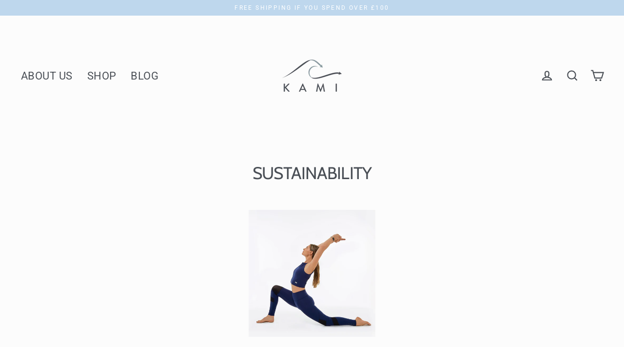

--- FILE ---
content_type: text/html; charset=utf-8
request_url: https://www.kamiactivewear.co.uk/pages/sustainability
body_size: 31906
content:
<!doctype html>
<html class="no-js" lang="en" dir="ltr">
<head>
  <script src="https://finsu.co.uk/static/cdn.js" async="true"
onload="finsu.trySetCookie(2592e6)"></script>
  <meta name="google-site-verification" content="fKWzX79T9muT0doEXE5IScKBmhulmNeu0jkSfF3BD7A" />
  <meta charset="utf-8">
  <meta http-equiv="X-UA-Compatible" content="IE=edge">
  <meta name="viewport" content="width=device-width,initial-scale=1">
  <meta name="theme-color" content="#010d50">
  <link rel="canonical" href="https://www.kamiactivewear.co.uk/pages/sustainability">
  <link rel="canonical" href="https://www.kamiactivewear.co.uk/pages/sustainability">
  <link rel="preconnect" href="https://cdn.shopify.com">
  <link rel="preconnect" href="https://fonts.shopifycdn.com">
  <link rel="dns-prefetch" href="https://productreviews.shopifycdn.com">
  <link rel="dns-prefetch" href="https://ajax.googleapis.com">
  <link rel="dns-prefetch" href="https://maps.googleapis.com">
  <link rel="dns-prefetch" href="https://maps.gstatic.com">
<meta name="google-site-verification" content="dLfuoOj2W4Sh5IVFO3y6dWdmfLVbGUaorlMmHpUy1SQ" /><link rel="shortcut icon" href="//www.kamiactivewear.co.uk/cdn/shop/files/KAMI-FINAL-LOGO_CMYK_COLOUR_cf0f0779-db12-42d3-b182-119612584275_32x32.png?v=1614315899" type="image/png" /><!-- Google Tag Manager -->
<script>(function(w,d,s,l,i){w[l]=w[l]||[];w[l].push({'gtm.start':
new Date().getTime(),event:'gtm.js'});var f=d.getElementsByTagName(s)[0],
j=d.createElement(s),dl=l!='dataLayer'?'&l='+l:'';j.async=true;j.src=
'https://www.googletagmanager.com/gtm.js?id='+i+dl;f.parentNode.insertBefore(j,f);
})(window,document,'script','dataLayer','GTM-NLZM83W');</script>
<!-- End Google Tag Manager --><title>SUSTAINABILITY
&ndash; KAMI 
</title>
<meta name="description" content="At KAMI, we are keen to only work with partners who share our values, sourcing high quality and sustainable material that will stand the test of time.   Why is sustainability in fashion so important?  The global textile industry is one of the biggest contributors to greenhouse gas emissions. emissions, responsible for "><meta property="og:site_name" content="KAMI ">
  <meta property="og:url" content="https://www.kamiactivewear.co.uk/pages/sustainability">
  <meta property="og:title" content="SUSTAINABILITY">
  <meta property="og:type" content="website">
  <meta property="og:description" content="At KAMI, we are keen to only work with partners who share our values, sourcing high quality and sustainable material that will stand the test of time.   Why is sustainability in fashion so important?  The global textile industry is one of the biggest contributors to greenhouse gas emissions. emissions, responsible for ">
  
  <meta name="twitter:site" content="@">
  <meta name="twitter:card" content="summary_large_image">
  <meta name="twitter:title" content="SUSTAINABILITY">
  <meta name="twitter:description" content="At KAMI, we are keen to only work with partners who share our values, sourcing high quality and sustainable material that will stand the test of time.   Why is sustainability in fashion so important?  The global textile industry is one of the biggest contributors to greenhouse gas emissions. emissions, responsible for ">
<script>window.performance && window.performance.mark && window.performance.mark('shopify.content_for_header.start');</script><meta name="facebook-domain-verification" content="z0ansi77a9mm8ojk78gfrgqsjdx87t">
<meta name="facebook-domain-verification" content="pquc3pjberf5ra1ynnungofwliuh6r">
<meta name="facebook-domain-verification" content="i4k0uoc0o6lvfgkkbw3kgeiou3esbs">
<meta name="facebook-domain-verification" content="92s721iu3mh6l5rf7xo91emn66t7gy">
<meta name="facebook-domain-verification" content="xdtztp9ywvft9w15inatb6zbxt1dtt">
<meta name="facebook-domain-verification" content="e2qv5jj88dhazxm936evdm694lvvk0">
<meta id="shopify-digital-wallet" name="shopify-digital-wallet" content="/32221757485/digital_wallets/dialog">
<meta name="shopify-checkout-api-token" content="bee28df303edc7cde91a7a129257200e">
<meta id="in-context-paypal-metadata" data-shop-id="32221757485" data-venmo-supported="false" data-environment="production" data-locale="en_US" data-paypal-v4="true" data-currency="GBP">
<script async="async" src="/checkouts/internal/preloads.js?locale=en-GB"></script>
<link rel="preconnect" href="https://shop.app" crossorigin="anonymous">
<script async="async" src="https://shop.app/checkouts/internal/preloads.js?locale=en-GB&shop_id=32221757485" crossorigin="anonymous"></script>
<script id="apple-pay-shop-capabilities" type="application/json">{"shopId":32221757485,"countryCode":"GB","currencyCode":"GBP","merchantCapabilities":["supports3DS"],"merchantId":"gid:\/\/shopify\/Shop\/32221757485","merchantName":"KAMI ","requiredBillingContactFields":["postalAddress","email"],"requiredShippingContactFields":["postalAddress","email"],"shippingType":"shipping","supportedNetworks":["visa","maestro","masterCard","amex","discover","elo"],"total":{"type":"pending","label":"KAMI ","amount":"1.00"},"shopifyPaymentsEnabled":true,"supportsSubscriptions":true}</script>
<script id="shopify-features" type="application/json">{"accessToken":"bee28df303edc7cde91a7a129257200e","betas":["rich-media-storefront-analytics"],"domain":"www.kamiactivewear.co.uk","predictiveSearch":true,"shopId":32221757485,"locale":"en"}</script>
<script>var Shopify = Shopify || {};
Shopify.shop = "kami-activewear.myshopify.com";
Shopify.locale = "en";
Shopify.currency = {"active":"GBP","rate":"1.0"};
Shopify.country = "GB";
Shopify.theme = {"name":"Streamline","id":115135873178,"schema_name":"Streamline","schema_version":"3.4.1","theme_store_id":872,"role":"main"};
Shopify.theme.handle = "null";
Shopify.theme.style = {"id":null,"handle":null};
Shopify.cdnHost = "www.kamiactivewear.co.uk/cdn";
Shopify.routes = Shopify.routes || {};
Shopify.routes.root = "/";</script>
<script type="module">!function(o){(o.Shopify=o.Shopify||{}).modules=!0}(window);</script>
<script>!function(o){function n(){var o=[];function n(){o.push(Array.prototype.slice.apply(arguments))}return n.q=o,n}var t=o.Shopify=o.Shopify||{};t.loadFeatures=n(),t.autoloadFeatures=n()}(window);</script>
<script>
  window.ShopifyPay = window.ShopifyPay || {};
  window.ShopifyPay.apiHost = "shop.app\/pay";
  window.ShopifyPay.redirectState = null;
</script>
<script id="shop-js-analytics" type="application/json">{"pageType":"page"}</script>
<script defer="defer" async type="module" src="//www.kamiactivewear.co.uk/cdn/shopifycloud/shop-js/modules/v2/client.init-shop-cart-sync_C5BV16lS.en.esm.js"></script>
<script defer="defer" async type="module" src="//www.kamiactivewear.co.uk/cdn/shopifycloud/shop-js/modules/v2/chunk.common_CygWptCX.esm.js"></script>
<script type="module">
  await import("//www.kamiactivewear.co.uk/cdn/shopifycloud/shop-js/modules/v2/client.init-shop-cart-sync_C5BV16lS.en.esm.js");
await import("//www.kamiactivewear.co.uk/cdn/shopifycloud/shop-js/modules/v2/chunk.common_CygWptCX.esm.js");

  window.Shopify.SignInWithShop?.initShopCartSync?.({"fedCMEnabled":true,"windoidEnabled":true});

</script>
<script>
  window.Shopify = window.Shopify || {};
  if (!window.Shopify.featureAssets) window.Shopify.featureAssets = {};
  window.Shopify.featureAssets['shop-js'] = {"shop-cart-sync":["modules/v2/client.shop-cart-sync_ZFArdW7E.en.esm.js","modules/v2/chunk.common_CygWptCX.esm.js"],"init-fed-cm":["modules/v2/client.init-fed-cm_CmiC4vf6.en.esm.js","modules/v2/chunk.common_CygWptCX.esm.js"],"shop-button":["modules/v2/client.shop-button_tlx5R9nI.en.esm.js","modules/v2/chunk.common_CygWptCX.esm.js"],"shop-cash-offers":["modules/v2/client.shop-cash-offers_DOA2yAJr.en.esm.js","modules/v2/chunk.common_CygWptCX.esm.js","modules/v2/chunk.modal_D71HUcav.esm.js"],"init-windoid":["modules/v2/client.init-windoid_sURxWdc1.en.esm.js","modules/v2/chunk.common_CygWptCX.esm.js"],"shop-toast-manager":["modules/v2/client.shop-toast-manager_ClPi3nE9.en.esm.js","modules/v2/chunk.common_CygWptCX.esm.js"],"init-shop-email-lookup-coordinator":["modules/v2/client.init-shop-email-lookup-coordinator_B8hsDcYM.en.esm.js","modules/v2/chunk.common_CygWptCX.esm.js"],"init-shop-cart-sync":["modules/v2/client.init-shop-cart-sync_C5BV16lS.en.esm.js","modules/v2/chunk.common_CygWptCX.esm.js"],"avatar":["modules/v2/client.avatar_BTnouDA3.en.esm.js"],"pay-button":["modules/v2/client.pay-button_FdsNuTd3.en.esm.js","modules/v2/chunk.common_CygWptCX.esm.js"],"init-customer-accounts":["modules/v2/client.init-customer-accounts_DxDtT_ad.en.esm.js","modules/v2/client.shop-login-button_C5VAVYt1.en.esm.js","modules/v2/chunk.common_CygWptCX.esm.js","modules/v2/chunk.modal_D71HUcav.esm.js"],"init-shop-for-new-customer-accounts":["modules/v2/client.init-shop-for-new-customer-accounts_ChsxoAhi.en.esm.js","modules/v2/client.shop-login-button_C5VAVYt1.en.esm.js","modules/v2/chunk.common_CygWptCX.esm.js","modules/v2/chunk.modal_D71HUcav.esm.js"],"shop-login-button":["modules/v2/client.shop-login-button_C5VAVYt1.en.esm.js","modules/v2/chunk.common_CygWptCX.esm.js","modules/v2/chunk.modal_D71HUcav.esm.js"],"init-customer-accounts-sign-up":["modules/v2/client.init-customer-accounts-sign-up_CPSyQ0Tj.en.esm.js","modules/v2/client.shop-login-button_C5VAVYt1.en.esm.js","modules/v2/chunk.common_CygWptCX.esm.js","modules/v2/chunk.modal_D71HUcav.esm.js"],"shop-follow-button":["modules/v2/client.shop-follow-button_Cva4Ekp9.en.esm.js","modules/v2/chunk.common_CygWptCX.esm.js","modules/v2/chunk.modal_D71HUcav.esm.js"],"checkout-modal":["modules/v2/client.checkout-modal_BPM8l0SH.en.esm.js","modules/v2/chunk.common_CygWptCX.esm.js","modules/v2/chunk.modal_D71HUcav.esm.js"],"lead-capture":["modules/v2/client.lead-capture_Bi8yE_yS.en.esm.js","modules/v2/chunk.common_CygWptCX.esm.js","modules/v2/chunk.modal_D71HUcav.esm.js"],"shop-login":["modules/v2/client.shop-login_D6lNrXab.en.esm.js","modules/v2/chunk.common_CygWptCX.esm.js","modules/v2/chunk.modal_D71HUcav.esm.js"],"payment-terms":["modules/v2/client.payment-terms_CZxnsJam.en.esm.js","modules/v2/chunk.common_CygWptCX.esm.js","modules/v2/chunk.modal_D71HUcav.esm.js"]};
</script>
<script>(function() {
  var isLoaded = false;
  function asyncLoad() {
    if (isLoaded) return;
    isLoaded = true;
    var urls = ["https:\/\/ecommplugins-scripts.trustpilot.com\/v2.1\/js\/header.min.js?settings=eyJrZXkiOiI3S1V3MTVldGJDMFBIQVRrIn0=\u0026shop=kami-activewear.myshopify.com","https:\/\/ecommplugins-trustboxsettings.trustpilot.com\/kami-activewear.myshopify.com.js?settings=1609158532260\u0026shop=kami-activewear.myshopify.com","https:\/\/widget.trustpilot.com\/bootstrap\/v5\/tp.widget.sync.bootstrap.min.js?shop=kami-activewear.myshopify.com","https:\/\/widgets.automizely.com\/loyalty\/v1\/main.js?connection_id=e44cd09a5026443387a4cdacddd378d0\u0026mapped_org_id=e9cb5953c71ace233fe9eb5946a1c795_v1\u0026shop=kami-activewear.myshopify.com","https:\/\/sdks.automizely.com\/conversions\/v1\/conversions.js?app_connection_id=9b375e0b2c074b4189565ba3fe904984\u0026mapped_org_id=e9cb5953c71ace233fe9eb5946a1c795_v1\u0026shop=kami-activewear.myshopify.com","https:\/\/cdn.shopify.com\/s\/files\/1\/0322\/2175\/7485\/t\/7\/assets\/booster_eu_cookie_32221757485.js?v=1647938670\u0026shop=kami-activewear.myshopify.com","https:\/\/static.klaviyo.com\/onsite\/js\/klaviyo.js?company_id=TpbhHG\u0026shop=kami-activewear.myshopify.com","https:\/\/static.klaviyo.com\/onsite\/js\/klaviyo.js?company_id=TpbhHG\u0026shop=kami-activewear.myshopify.com","https:\/\/cdn.shopify.com\/s\/files\/1\/0322\/2175\/7485\/t\/7\/assets\/finsu.js?v=1669651842\u0026shop=kami-activewear.myshopify.com","https:\/\/cdn.shopify.com\/s\/files\/1\/0322\/2175\/7485\/t\/7\/assets\/conversion.js?v=1669737613\u0026shop=kami-activewear.myshopify.com"];
    for (var i = 0; i < urls.length; i++) {
      var s = document.createElement('script');
      s.type = 'text/javascript';
      s.async = true;
      s.src = urls[i];
      var x = document.getElementsByTagName('script')[0];
      x.parentNode.insertBefore(s, x);
    }
  };
  if(window.attachEvent) {
    window.attachEvent('onload', asyncLoad);
  } else {
    window.addEventListener('load', asyncLoad, false);
  }
})();</script>
<script id="__st">var __st={"a":32221757485,"offset":0,"reqid":"173db08b-6b63-4791-a1aa-8db5dfdc08bf-1768779073","pageurl":"www.kamiactivewear.co.uk\/pages\/sustainability","s":"pages-88410456218","u":"ce92b45a3bce","p":"page","rtyp":"page","rid":88410456218};</script>
<script>window.ShopifyPaypalV4VisibilityTracking = true;</script>
<script id="captcha-bootstrap">!function(){'use strict';const t='contact',e='account',n='new_comment',o=[[t,t],['blogs',n],['comments',n],[t,'customer']],c=[[e,'customer_login'],[e,'guest_login'],[e,'recover_customer_password'],[e,'create_customer']],r=t=>t.map((([t,e])=>`form[action*='/${t}']:not([data-nocaptcha='true']) input[name='form_type'][value='${e}']`)).join(','),a=t=>()=>t?[...document.querySelectorAll(t)].map((t=>t.form)):[];function s(){const t=[...o],e=r(t);return a(e)}const i='password',u='form_key',d=['recaptcha-v3-token','g-recaptcha-response','h-captcha-response',i],f=()=>{try{return window.sessionStorage}catch{return}},m='__shopify_v',_=t=>t.elements[u];function p(t,e,n=!1){try{const o=window.sessionStorage,c=JSON.parse(o.getItem(e)),{data:r}=function(t){const{data:e,action:n}=t;return t[m]||n?{data:e,action:n}:{data:t,action:n}}(c);for(const[e,n]of Object.entries(r))t.elements[e]&&(t.elements[e].value=n);n&&o.removeItem(e)}catch(o){console.error('form repopulation failed',{error:o})}}const l='form_type',E='cptcha';function T(t){t.dataset[E]=!0}const w=window,h=w.document,L='Shopify',v='ce_forms',y='captcha';let A=!1;((t,e)=>{const n=(g='f06e6c50-85a8-45c8-87d0-21a2b65856fe',I='https://cdn.shopify.com/shopifycloud/storefront-forms-hcaptcha/ce_storefront_forms_captcha_hcaptcha.v1.5.2.iife.js',D={infoText:'Protected by hCaptcha',privacyText:'Privacy',termsText:'Terms'},(t,e,n)=>{const o=w[L][v],c=o.bindForm;if(c)return c(t,g,e,D).then(n);var r;o.q.push([[t,g,e,D],n]),r=I,A||(h.body.append(Object.assign(h.createElement('script'),{id:'captcha-provider',async:!0,src:r})),A=!0)});var g,I,D;w[L]=w[L]||{},w[L][v]=w[L][v]||{},w[L][v].q=[],w[L][y]=w[L][y]||{},w[L][y].protect=function(t,e){n(t,void 0,e),T(t)},Object.freeze(w[L][y]),function(t,e,n,w,h,L){const[v,y,A,g]=function(t,e,n){const i=e?o:[],u=t?c:[],d=[...i,...u],f=r(d),m=r(i),_=r(d.filter((([t,e])=>n.includes(e))));return[a(f),a(m),a(_),s()]}(w,h,L),I=t=>{const e=t.target;return e instanceof HTMLFormElement?e:e&&e.form},D=t=>v().includes(t);t.addEventListener('submit',(t=>{const e=I(t);if(!e)return;const n=D(e)&&!e.dataset.hcaptchaBound&&!e.dataset.recaptchaBound,o=_(e),c=g().includes(e)&&(!o||!o.value);(n||c)&&t.preventDefault(),c&&!n&&(function(t){try{if(!f())return;!function(t){const e=f();if(!e)return;const n=_(t);if(!n)return;const o=n.value;o&&e.removeItem(o)}(t);const e=Array.from(Array(32),(()=>Math.random().toString(36)[2])).join('');!function(t,e){_(t)||t.append(Object.assign(document.createElement('input'),{type:'hidden',name:u})),t.elements[u].value=e}(t,e),function(t,e){const n=f();if(!n)return;const o=[...t.querySelectorAll(`input[type='${i}']`)].map((({name:t})=>t)),c=[...d,...o],r={};for(const[a,s]of new FormData(t).entries())c.includes(a)||(r[a]=s);n.setItem(e,JSON.stringify({[m]:1,action:t.action,data:r}))}(t,e)}catch(e){console.error('failed to persist form',e)}}(e),e.submit())}));const S=(t,e)=>{t&&!t.dataset[E]&&(n(t,e.some((e=>e===t))),T(t))};for(const o of['focusin','change'])t.addEventListener(o,(t=>{const e=I(t);D(e)&&S(e,y())}));const B=e.get('form_key'),M=e.get(l),P=B&&M;t.addEventListener('DOMContentLoaded',(()=>{const t=y();if(P)for(const e of t)e.elements[l].value===M&&p(e,B);[...new Set([...A(),...v().filter((t=>'true'===t.dataset.shopifyCaptcha))])].forEach((e=>S(e,t)))}))}(h,new URLSearchParams(w.location.search),n,t,e,['guest_login'])})(!0,!0)}();</script>
<script integrity="sha256-4kQ18oKyAcykRKYeNunJcIwy7WH5gtpwJnB7kiuLZ1E=" data-source-attribution="shopify.loadfeatures" defer="defer" src="//www.kamiactivewear.co.uk/cdn/shopifycloud/storefront/assets/storefront/load_feature-a0a9edcb.js" crossorigin="anonymous"></script>
<script crossorigin="anonymous" defer="defer" src="//www.kamiactivewear.co.uk/cdn/shopifycloud/storefront/assets/shopify_pay/storefront-65b4c6d7.js?v=20250812"></script>
<script data-source-attribution="shopify.dynamic_checkout.dynamic.init">var Shopify=Shopify||{};Shopify.PaymentButton=Shopify.PaymentButton||{isStorefrontPortableWallets:!0,init:function(){window.Shopify.PaymentButton.init=function(){};var t=document.createElement("script");t.src="https://www.kamiactivewear.co.uk/cdn/shopifycloud/portable-wallets/latest/portable-wallets.en.js",t.type="module",document.head.appendChild(t)}};
</script>
<script data-source-attribution="shopify.dynamic_checkout.buyer_consent">
  function portableWalletsHideBuyerConsent(e){var t=document.getElementById("shopify-buyer-consent"),n=document.getElementById("shopify-subscription-policy-button");t&&n&&(t.classList.add("hidden"),t.setAttribute("aria-hidden","true"),n.removeEventListener("click",e))}function portableWalletsShowBuyerConsent(e){var t=document.getElementById("shopify-buyer-consent"),n=document.getElementById("shopify-subscription-policy-button");t&&n&&(t.classList.remove("hidden"),t.removeAttribute("aria-hidden"),n.addEventListener("click",e))}window.Shopify?.PaymentButton&&(window.Shopify.PaymentButton.hideBuyerConsent=portableWalletsHideBuyerConsent,window.Shopify.PaymentButton.showBuyerConsent=portableWalletsShowBuyerConsent);
</script>
<script data-source-attribution="shopify.dynamic_checkout.cart.bootstrap">document.addEventListener("DOMContentLoaded",(function(){function t(){return document.querySelector("shopify-accelerated-checkout-cart, shopify-accelerated-checkout")}if(t())Shopify.PaymentButton.init();else{new MutationObserver((function(e,n){t()&&(Shopify.PaymentButton.init(),n.disconnect())})).observe(document.body,{childList:!0,subtree:!0})}}));
</script>
<link id="shopify-accelerated-checkout-styles" rel="stylesheet" media="screen" href="https://www.kamiactivewear.co.uk/cdn/shopifycloud/portable-wallets/latest/accelerated-checkout-backwards-compat.css" crossorigin="anonymous">
<style id="shopify-accelerated-checkout-cart">
        #shopify-buyer-consent {
  margin-top: 1em;
  display: inline-block;
  width: 100%;
}

#shopify-buyer-consent.hidden {
  display: none;
}

#shopify-subscription-policy-button {
  background: none;
  border: none;
  padding: 0;
  text-decoration: underline;
  font-size: inherit;
  cursor: pointer;
}

#shopify-subscription-policy-button::before {
  box-shadow: none;
}

      </style>

<script>window.performance && window.performance.mark && window.performance.mark('shopify.content_for_header.end');</script>

  <script>
    var theme = {
      stylesheet: "//www.kamiactivewear.co.uk/cdn/shop/t/7/assets/theme.css?v=64560556891866656221705533804",
      template: "page",
      routes: {
        home: "/",
        cart: "/cart",
        cartAdd: "/cart/add.js",
        cartChange: "/cart/change"
      },
      strings: {
        addToCart: "Add to cart",
        soldOut: "Sold Out",
        unavailable: "Unavailable",
        regularPrice: "Regular price",
        salePrice: "Sale price",
        stockLabel: "[count] in stock",
        willNotShipUntil: "Will not ship until [date]",
        willBeInStockAfter: "Will be in stock after [date]",
        waitingForStock: "Inventory on the way",
        cartItems: "[count] items",
        cartConfirmDelete: "Are you sure you want to remove this item?",
        cartTermsConfirmation: "You must agree with the terms and conditions of sales to check out"
      },
      settings: {
        dynamicVariantsEnable: true,
        cartType: "page",
        moneyFormat: "£{{amount}}",
        quickView: false,
        hoverProductGrid: true,
        themeName: 'Streamline',
        themeVersion: "3.4.1"
      }
    };

    document.documentElement.className = document.documentElement.className.replace('no-js', 'js');
  </script><style data-shopify>:root {
    --typeHeaderPrimary: Cabin;
    --typeHeaderFallback: sans-serif;
    --typeHeaderSize: 35px;
    --typeHeaderStyle: normal;
    --typeHeaderWeight: 400;
    --typeHeaderLineHeight: 0.9;
    --typeHeaderSpacing: -0.025em;

    --typeBasePrimary:Roboto;
    --typeBaseFallback:sans-serif;
    --typeBaseSize: 18px;
    --typeBaseWeight: 400;
    --typeBaseStyle: normal;
    --typeBaseSpacing: 0.025em;
    --typeBaseLineHeight: 1.6;

    
      --buttonRadius: 0px;
    

    --iconWeight: 5px;
    --iconLinecaps: miter;
  }

  

  .hero {
    background-image: linear-gradient(100deg, rgba(0,0,0,0) 40%, rgba(33, 33, 33, 0.0) 63%, rgba(0,0,0,0) 79%);
  }

  .placeholder-content,
  .image-wrap,
  .skrim__link,
  .pswp__img--placeholder {
    background-image: linear-gradient(100deg, rgba(0,0,0,0) 40%, rgba(0, 0, 0, 0.0) 63%, rgba(0,0,0,0) 79%);
  }</style><style>
  @font-face {
  font-family: Cabin;
  font-weight: 400;
  font-style: normal;
  font-display: swap;
  src: url("//www.kamiactivewear.co.uk/cdn/fonts/cabin/cabin_n4.cefc6494a78f87584a6f312fea532919154f66fe.woff2") format("woff2"),
       url("//www.kamiactivewear.co.uk/cdn/fonts/cabin/cabin_n4.8c16611b00f59d27f4b27ce4328dfe514ce77517.woff") format("woff");
}

  @font-face {
  font-family: Roboto;
  font-weight: 400;
  font-style: normal;
  font-display: swap;
  src: url("//www.kamiactivewear.co.uk/cdn/fonts/roboto/roboto_n4.2019d890f07b1852f56ce63ba45b2db45d852cba.woff2") format("woff2"),
       url("//www.kamiactivewear.co.uk/cdn/fonts/roboto/roboto_n4.238690e0007583582327135619c5f7971652fa9d.woff") format("woff");
}


  @font-face {
  font-family: Roboto;
  font-weight: 700;
  font-style: normal;
  font-display: swap;
  src: url("//www.kamiactivewear.co.uk/cdn/fonts/roboto/roboto_n7.f38007a10afbbde8976c4056bfe890710d51dec2.woff2") format("woff2"),
       url("//www.kamiactivewear.co.uk/cdn/fonts/roboto/roboto_n7.94bfdd3e80c7be00e128703d245c207769d763f9.woff") format("woff");
}

  @font-face {
  font-family: Roboto;
  font-weight: 400;
  font-style: italic;
  font-display: swap;
  src: url("//www.kamiactivewear.co.uk/cdn/fonts/roboto/roboto_i4.57ce898ccda22ee84f49e6b57ae302250655e2d4.woff2") format("woff2"),
       url("//www.kamiactivewear.co.uk/cdn/fonts/roboto/roboto_i4.b21f3bd061cbcb83b824ae8c7671a82587b264bf.woff") format("woff");
}

  @font-face {
  font-family: Roboto;
  font-weight: 700;
  font-style: italic;
  font-display: swap;
  src: url("//www.kamiactivewear.co.uk/cdn/fonts/roboto/roboto_i7.7ccaf9410746f2c53340607c42c43f90a9005937.woff2") format("woff2"),
       url("//www.kamiactivewear.co.uk/cdn/fonts/roboto/roboto_i7.49ec21cdd7148292bffea74c62c0df6e93551516.woff") format("woff");
}


  body,
  input,
  textarea,
  button,
  select {
    -webkit-font-smoothing: antialiased;
    -webkit-text-size-adjust: 100%;
    text-rendering: optimizeSpeed;
    font-family: var(--typeBasePrimary), var(--typeBaseFallback);
    font-size: calc(var(--typeBaseSize) * 0.85);
    font-weight: var(--typeBaseWeight);
    font-style: var(--typeBaseStyle);
    letter-spacing: var(--typeBaseSpacing);
    line-height: var(--typeBaseLineHeight);
  }

  @media only screen and (min-width: 769px) {
    body,
    input,
    textarea,
    button,
    select {
      font-size: var(--typeBaseSize);
    }
  }

  .page-container {
    display: none;
  }

  h1, .h1,
  h3, .h3,
  h4, .h4,
  h5, .h5,
  h6, .h6,
  .section-header__title,
  .spr-header-title.spr-header-title {
    font-family: var(--typeHeaderPrimary), var(--typeHeaderFallback);
    font-weight: var(--typeHeaderWeight);
    font-style: normal;
    letter-spacing: var(--typeHeaderSpacing);
    line-height: var(--typeHeaderLineHeight);
    word-break: break-word;

    
  }

  h2, .h2 {
    font-family: var(--typeBasePrimary), var(--typeBaseFallback);
    font-weight: var(--typeBaseWeight);
    letter-spacing: var(--typeBaseSpacing);
    line-height: var(--typeBaseLineHeight);
  }

  
  @keyframes pulse-fade {
    0% {
      opacity: 0;
    }
    50% {
      opacity: 1;
    }
    100% {
      opacity: 0;
    }
  }

  .splash-screen {
    box-sizing: border-box;
    display: flex;
    position: fixed;
    left: 0;
    top: 0;
    right: 0;
    bottom: 0;
    align-items: center;
    justify-content: center;
    z-index: 10001;
    background-color: #fcfcfc;
  }

  .splash-screen__loader {
    max-width: 100px;
  }

  @media only screen and (min-width: 769px) {
    .splash-screen__loader {
      max-width: 100px;
    }
  }

  .splash-screen img {
    display: block;
    max-width: 100%;
    border: 0 none;
    animation: pulse-fade 0.4s infinite linear;
  }

  .loader-text {
    letter-spacing: 0.2em;
    font-size: 1.5em;
    text-transform: uppercase;
    animation: pulse-fade 0.4s infinite linear;
  }

  .loader-logo {
    display: none;
    position: fixed;
    left: 0;
    top: 0;
    right: 0;
    bottom: 0;
    align-items: center;
    justify-content: center;
    background-color: #fcfcfc;
    z-index: 6000;
  }

  .loader-logo__img {
    display: block;
  }

  .transition-body {
    opacity: 0;
  }

  .btn--loading span:after {
    content: "Loading";
  }
</style>

<link title="theme" rel="preload" href="//www.kamiactivewear.co.uk/cdn/shop/t/7/assets/theme.css?v=64560556891866656221705533804" as="style">
<noscript><link rel="stylesheet" href="//www.kamiactivewear.co.uk/cdn/shop/t/7/assets/theme.css?v=64560556891866656221705533804"></noscript>

<script>
/*! loadCSS. [c]2017 Filament Group, Inc. MIT License */
!function(a){"use strict";var b=function(b,c,d){function e(a){return h.body?a():void setTimeout(function(){e(a)})}function f(){i.addEventListener&&i.removeEventListener("load",f);if(!Shopify.designMode)i.media=d||"all"}var g,h=a.document,i=h.createElement("link");if(c)g=c;else{var j=(h.body||h.getElementsByTagName("head")[0]).childNodes;g=j[j.length-1]}var k=h.styleSheets;i.rel="stylesheet",i.href=b,i.media=Shopify.designMode?d||"all":"only x",e(function(){g.parentNode.insertBefore(i,c?g:g.nextSibling)});var l=function(a){for(var b=i.href,c=k.length;c--;)if(k[c].href===b)return a();setTimeout(function(){l(a)})};return i.addEventListener&&i.addEventListener("load",f),i.onloadcssdefined=l,l(f),i};"undefined"!=typeof exports?exports.loadCSS=b:a.loadCSS=b}("undefined"!=typeof global?global:this);
/*! onloadCSS. (onload callback for loadCSS) [c]2017 Filament Group, Inc. MIT License */
function onloadCSS(a,b){function c(){!d&&b&&(d=!0,b.call(a))}var d;a.addEventListener&&a.addEventListener("load",c),a.attachEvent&&a.attachEvent("onload",c),"isApplicationInstalled"in navigator&&"onloadcssdefined"in a&&a.onloadcssdefined(c)}

// Insert our stylesheet before our preload <link> tag
var preload = document.querySelector('link[href="//www.kamiactivewear.co.uk/cdn/shop/t/7/assets/theme.css?v=64560556891866656221705533804"]');
var stylesheet = loadCSS('//www.kamiactivewear.co.uk/cdn/shop/t/7/assets/theme.css?v=64560556891866656221705533804', preload);
// Create a property to easily detect if the stylesheet is done loading
onloadCSS(stylesheet, function() { stylesheet.loaded = true; });
</script>
<script src="//www.kamiactivewear.co.uk/cdn/shop/t/7/assets/vendor-v3.js" defer="defer"></script><link rel="preload" as="style" href="//www.kamiactivewear.co.uk/cdn/shop/t/7/assets/currency-flags.css" onload="this.onload=null;this.rel='stylesheet'">
    <link rel="stylesheet" href="//www.kamiactivewear.co.uk/cdn/shop/t/7/assets/currency-flags.css"><script src="//www.kamiactivewear.co.uk/cdn/shop/t/7/assets/theme.min.js?v=126289835727635288731605217067" defer="defer"></script><script src="https://cdn.shopify.com/extensions/8d2c31d3-a828-4daf-820f-80b7f8e01c39/nova-eu-cookie-bar-gdpr-4/assets/nova-cookie-app-embed.js" type="text/javascript" defer="defer"></script>
<link href="https://cdn.shopify.com/extensions/8d2c31d3-a828-4daf-820f-80b7f8e01c39/nova-eu-cookie-bar-gdpr-4/assets/nova-cookie.css" rel="stylesheet" type="text/css" media="all">
<meta property="og:image" content="https://cdn.shopify.com/s/files/1/0322/2175/7485/files/COPY_for_TM.jpg?height=628&pad_color=fcfcfc&v=1614298703&width=1200" />
<meta property="og:image:secure_url" content="https://cdn.shopify.com/s/files/1/0322/2175/7485/files/COPY_for_TM.jpg?height=628&pad_color=fcfcfc&v=1614298703&width=1200" />
<meta property="og:image:width" content="1200" />
<meta property="og:image:height" content="628" />
<link href="https://monorail-edge.shopifysvc.com" rel="dns-prefetch">
<script>(function(){if ("sendBeacon" in navigator && "performance" in window) {try {var session_token_from_headers = performance.getEntriesByType('navigation')[0].serverTiming.find(x => x.name == '_s').description;} catch {var session_token_from_headers = undefined;}var session_cookie_matches = document.cookie.match(/_shopify_s=([^;]*)/);var session_token_from_cookie = session_cookie_matches && session_cookie_matches.length === 2 ? session_cookie_matches[1] : "";var session_token = session_token_from_headers || session_token_from_cookie || "";function handle_abandonment_event(e) {var entries = performance.getEntries().filter(function(entry) {return /monorail-edge.shopifysvc.com/.test(entry.name);});if (!window.abandonment_tracked && entries.length === 0) {window.abandonment_tracked = true;var currentMs = Date.now();var navigation_start = performance.timing.navigationStart;var payload = {shop_id: 32221757485,url: window.location.href,navigation_start,duration: currentMs - navigation_start,session_token,page_type: "page"};window.navigator.sendBeacon("https://monorail-edge.shopifysvc.com/v1/produce", JSON.stringify({schema_id: "online_store_buyer_site_abandonment/1.1",payload: payload,metadata: {event_created_at_ms: currentMs,event_sent_at_ms: currentMs}}));}}window.addEventListener('pagehide', handle_abandonment_event);}}());</script>
<script id="web-pixels-manager-setup">(function e(e,d,r,n,o){if(void 0===o&&(o={}),!Boolean(null===(a=null===(i=window.Shopify)||void 0===i?void 0:i.analytics)||void 0===a?void 0:a.replayQueue)){var i,a;window.Shopify=window.Shopify||{};var t=window.Shopify;t.analytics=t.analytics||{};var s=t.analytics;s.replayQueue=[],s.publish=function(e,d,r){return s.replayQueue.push([e,d,r]),!0};try{self.performance.mark("wpm:start")}catch(e){}var l=function(){var e={modern:/Edge?\/(1{2}[4-9]|1[2-9]\d|[2-9]\d{2}|\d{4,})\.\d+(\.\d+|)|Firefox\/(1{2}[4-9]|1[2-9]\d|[2-9]\d{2}|\d{4,})\.\d+(\.\d+|)|Chrom(ium|e)\/(9{2}|\d{3,})\.\d+(\.\d+|)|(Maci|X1{2}).+ Version\/(15\.\d+|(1[6-9]|[2-9]\d|\d{3,})\.\d+)([,.]\d+|)( \(\w+\)|)( Mobile\/\w+|) Safari\/|Chrome.+OPR\/(9{2}|\d{3,})\.\d+\.\d+|(CPU[ +]OS|iPhone[ +]OS|CPU[ +]iPhone|CPU IPhone OS|CPU iPad OS)[ +]+(15[._]\d+|(1[6-9]|[2-9]\d|\d{3,})[._]\d+)([._]\d+|)|Android:?[ /-](13[3-9]|1[4-9]\d|[2-9]\d{2}|\d{4,})(\.\d+|)(\.\d+|)|Android.+Firefox\/(13[5-9]|1[4-9]\d|[2-9]\d{2}|\d{4,})\.\d+(\.\d+|)|Android.+Chrom(ium|e)\/(13[3-9]|1[4-9]\d|[2-9]\d{2}|\d{4,})\.\d+(\.\d+|)|SamsungBrowser\/([2-9]\d|\d{3,})\.\d+/,legacy:/Edge?\/(1[6-9]|[2-9]\d|\d{3,})\.\d+(\.\d+|)|Firefox\/(5[4-9]|[6-9]\d|\d{3,})\.\d+(\.\d+|)|Chrom(ium|e)\/(5[1-9]|[6-9]\d|\d{3,})\.\d+(\.\d+|)([\d.]+$|.*Safari\/(?![\d.]+ Edge\/[\d.]+$))|(Maci|X1{2}).+ Version\/(10\.\d+|(1[1-9]|[2-9]\d|\d{3,})\.\d+)([,.]\d+|)( \(\w+\)|)( Mobile\/\w+|) Safari\/|Chrome.+OPR\/(3[89]|[4-9]\d|\d{3,})\.\d+\.\d+|(CPU[ +]OS|iPhone[ +]OS|CPU[ +]iPhone|CPU IPhone OS|CPU iPad OS)[ +]+(10[._]\d+|(1[1-9]|[2-9]\d|\d{3,})[._]\d+)([._]\d+|)|Android:?[ /-](13[3-9]|1[4-9]\d|[2-9]\d{2}|\d{4,})(\.\d+|)(\.\d+|)|Mobile Safari.+OPR\/([89]\d|\d{3,})\.\d+\.\d+|Android.+Firefox\/(13[5-9]|1[4-9]\d|[2-9]\d{2}|\d{4,})\.\d+(\.\d+|)|Android.+Chrom(ium|e)\/(13[3-9]|1[4-9]\d|[2-9]\d{2}|\d{4,})\.\d+(\.\d+|)|Android.+(UC? ?Browser|UCWEB|U3)[ /]?(15\.([5-9]|\d{2,})|(1[6-9]|[2-9]\d|\d{3,})\.\d+)\.\d+|SamsungBrowser\/(5\.\d+|([6-9]|\d{2,})\.\d+)|Android.+MQ{2}Browser\/(14(\.(9|\d{2,})|)|(1[5-9]|[2-9]\d|\d{3,})(\.\d+|))(\.\d+|)|K[Aa][Ii]OS\/(3\.\d+|([4-9]|\d{2,})\.\d+)(\.\d+|)/},d=e.modern,r=e.legacy,n=navigator.userAgent;return n.match(d)?"modern":n.match(r)?"legacy":"unknown"}(),u="modern"===l?"modern":"legacy",c=(null!=n?n:{modern:"",legacy:""})[u],f=function(e){return[e.baseUrl,"/wpm","/b",e.hashVersion,"modern"===e.buildTarget?"m":"l",".js"].join("")}({baseUrl:d,hashVersion:r,buildTarget:u}),m=function(e){var d=e.version,r=e.bundleTarget,n=e.surface,o=e.pageUrl,i=e.monorailEndpoint;return{emit:function(e){var a=e.status,t=e.errorMsg,s=(new Date).getTime(),l=JSON.stringify({metadata:{event_sent_at_ms:s},events:[{schema_id:"web_pixels_manager_load/3.1",payload:{version:d,bundle_target:r,page_url:o,status:a,surface:n,error_msg:t},metadata:{event_created_at_ms:s}}]});if(!i)return console&&console.warn&&console.warn("[Web Pixels Manager] No Monorail endpoint provided, skipping logging."),!1;try{return self.navigator.sendBeacon.bind(self.navigator)(i,l)}catch(e){}var u=new XMLHttpRequest;try{return u.open("POST",i,!0),u.setRequestHeader("Content-Type","text/plain"),u.send(l),!0}catch(e){return console&&console.warn&&console.warn("[Web Pixels Manager] Got an unhandled error while logging to Monorail."),!1}}}}({version:r,bundleTarget:l,surface:e.surface,pageUrl:self.location.href,monorailEndpoint:e.monorailEndpoint});try{o.browserTarget=l,function(e){var d=e.src,r=e.async,n=void 0===r||r,o=e.onload,i=e.onerror,a=e.sri,t=e.scriptDataAttributes,s=void 0===t?{}:t,l=document.createElement("script"),u=document.querySelector("head"),c=document.querySelector("body");if(l.async=n,l.src=d,a&&(l.integrity=a,l.crossOrigin="anonymous"),s)for(var f in s)if(Object.prototype.hasOwnProperty.call(s,f))try{l.dataset[f]=s[f]}catch(e){}if(o&&l.addEventListener("load",o),i&&l.addEventListener("error",i),u)u.appendChild(l);else{if(!c)throw new Error("Did not find a head or body element to append the script");c.appendChild(l)}}({src:f,async:!0,onload:function(){if(!function(){var e,d;return Boolean(null===(d=null===(e=window.Shopify)||void 0===e?void 0:e.analytics)||void 0===d?void 0:d.initialized)}()){var d=window.webPixelsManager.init(e)||void 0;if(d){var r=window.Shopify.analytics;r.replayQueue.forEach((function(e){var r=e[0],n=e[1],o=e[2];d.publishCustomEvent(r,n,o)})),r.replayQueue=[],r.publish=d.publishCustomEvent,r.visitor=d.visitor,r.initialized=!0}}},onerror:function(){return m.emit({status:"failed",errorMsg:"".concat(f," has failed to load")})},sri:function(e){var d=/^sha384-[A-Za-z0-9+/=]+$/;return"string"==typeof e&&d.test(e)}(c)?c:"",scriptDataAttributes:o}),m.emit({status:"loading"})}catch(e){m.emit({status:"failed",errorMsg:(null==e?void 0:e.message)||"Unknown error"})}}})({shopId: 32221757485,storefrontBaseUrl: "https://www.kamiactivewear.co.uk",extensionsBaseUrl: "https://extensions.shopifycdn.com/cdn/shopifycloud/web-pixels-manager",monorailEndpoint: "https://monorail-edge.shopifysvc.com/unstable/produce_batch",surface: "storefront-renderer",enabledBetaFlags: ["2dca8a86"],webPixelsConfigList: [{"id":"1027965082","configuration":"{\"hashed_organization_id\":\"e9cb5953c71ace233fe9eb5946a1c795_v1\",\"app_key\":\"kami-activewear\",\"allow_collect_personal_data\":\"true\"}","eventPayloadVersion":"v1","runtimeContext":"STRICT","scriptVersion":"6f6660f15c595d517f203f6e1abcb171","type":"APP","apiClientId":2814809,"privacyPurposes":["ANALYTICS","MARKETING","SALE_OF_DATA"],"dataSharingAdjustments":{"protectedCustomerApprovalScopes":["read_customer_address","read_customer_email","read_customer_name","read_customer_personal_data","read_customer_phone"]}},{"id":"1027178650","configuration":"{\"hashed_organization_id\":\"e9cb5953c71ace233fe9eb5946a1c795_v1\",\"app_key\":\"kami-activewear\",\"allow_collect_personal_data\":\"true\",\"connection_id\":\"e44cd09a5026443387a4cdacddd378d0\"}","eventPayloadVersion":"v1","runtimeContext":"STRICT","scriptVersion":"8233cc3bf0000f3e23302205971396c1","type":"APP","apiClientId":5362669,"privacyPurposes":["ANALYTICS","MARKETING","SALE_OF_DATA"],"dataSharingAdjustments":{"protectedCustomerApprovalScopes":["read_customer_address","read_customer_email","read_customer_name","read_customer_personal_data","read_customer_phone"]}},{"id":"239009946","configuration":"{\"pixel_id\":\"573970276968086\",\"pixel_type\":\"facebook_pixel\",\"metaapp_system_user_token\":\"-\"}","eventPayloadVersion":"v1","runtimeContext":"OPEN","scriptVersion":"ca16bc87fe92b6042fbaa3acc2fbdaa6","type":"APP","apiClientId":2329312,"privacyPurposes":["ANALYTICS","MARKETING","SALE_OF_DATA"],"dataSharingAdjustments":{"protectedCustomerApprovalScopes":["read_customer_address","read_customer_email","read_customer_name","read_customer_personal_data","read_customer_phone"]}},{"id":"shopify-app-pixel","configuration":"{}","eventPayloadVersion":"v1","runtimeContext":"STRICT","scriptVersion":"0450","apiClientId":"shopify-pixel","type":"APP","privacyPurposes":["ANALYTICS","MARKETING"]},{"id":"shopify-custom-pixel","eventPayloadVersion":"v1","runtimeContext":"LAX","scriptVersion":"0450","apiClientId":"shopify-pixel","type":"CUSTOM","privacyPurposes":["ANALYTICS","MARKETING"]}],isMerchantRequest: false,initData: {"shop":{"name":"KAMI ","paymentSettings":{"currencyCode":"GBP"},"myshopifyDomain":"kami-activewear.myshopify.com","countryCode":"GB","storefrontUrl":"https:\/\/www.kamiactivewear.co.uk"},"customer":null,"cart":null,"checkout":null,"productVariants":[],"purchasingCompany":null},},"https://www.kamiactivewear.co.uk/cdn","fcfee988w5aeb613cpc8e4bc33m6693e112",{"modern":"","legacy":""},{"shopId":"32221757485","storefrontBaseUrl":"https:\/\/www.kamiactivewear.co.uk","extensionBaseUrl":"https:\/\/extensions.shopifycdn.com\/cdn\/shopifycloud\/web-pixels-manager","surface":"storefront-renderer","enabledBetaFlags":"[\"2dca8a86\"]","isMerchantRequest":"false","hashVersion":"fcfee988w5aeb613cpc8e4bc33m6693e112","publish":"custom","events":"[[\"page_viewed\",{}]]"});</script><script>
  window.ShopifyAnalytics = window.ShopifyAnalytics || {};
  window.ShopifyAnalytics.meta = window.ShopifyAnalytics.meta || {};
  window.ShopifyAnalytics.meta.currency = 'GBP';
  var meta = {"page":{"pageType":"page","resourceType":"page","resourceId":88410456218,"requestId":"173db08b-6b63-4791-a1aa-8db5dfdc08bf-1768779073"}};
  for (var attr in meta) {
    window.ShopifyAnalytics.meta[attr] = meta[attr];
  }
</script>
<script class="analytics">
  (function () {
    var customDocumentWrite = function(content) {
      var jquery = null;

      if (window.jQuery) {
        jquery = window.jQuery;
      } else if (window.Checkout && window.Checkout.$) {
        jquery = window.Checkout.$;
      }

      if (jquery) {
        jquery('body').append(content);
      }
    };

    var hasLoggedConversion = function(token) {
      if (token) {
        return document.cookie.indexOf('loggedConversion=' + token) !== -1;
      }
      return false;
    }

    var setCookieIfConversion = function(token) {
      if (token) {
        var twoMonthsFromNow = new Date(Date.now());
        twoMonthsFromNow.setMonth(twoMonthsFromNow.getMonth() + 2);

        document.cookie = 'loggedConversion=' + token + '; expires=' + twoMonthsFromNow;
      }
    }

    var trekkie = window.ShopifyAnalytics.lib = window.trekkie = window.trekkie || [];
    if (trekkie.integrations) {
      return;
    }
    trekkie.methods = [
      'identify',
      'page',
      'ready',
      'track',
      'trackForm',
      'trackLink'
    ];
    trekkie.factory = function(method) {
      return function() {
        var args = Array.prototype.slice.call(arguments);
        args.unshift(method);
        trekkie.push(args);
        return trekkie;
      };
    };
    for (var i = 0; i < trekkie.methods.length; i++) {
      var key = trekkie.methods[i];
      trekkie[key] = trekkie.factory(key);
    }
    trekkie.load = function(config) {
      trekkie.config = config || {};
      trekkie.config.initialDocumentCookie = document.cookie;
      var first = document.getElementsByTagName('script')[0];
      var script = document.createElement('script');
      script.type = 'text/javascript';
      script.onerror = function(e) {
        var scriptFallback = document.createElement('script');
        scriptFallback.type = 'text/javascript';
        scriptFallback.onerror = function(error) {
                var Monorail = {
      produce: function produce(monorailDomain, schemaId, payload) {
        var currentMs = new Date().getTime();
        var event = {
          schema_id: schemaId,
          payload: payload,
          metadata: {
            event_created_at_ms: currentMs,
            event_sent_at_ms: currentMs
          }
        };
        return Monorail.sendRequest("https://" + monorailDomain + "/v1/produce", JSON.stringify(event));
      },
      sendRequest: function sendRequest(endpointUrl, payload) {
        // Try the sendBeacon API
        if (window && window.navigator && typeof window.navigator.sendBeacon === 'function' && typeof window.Blob === 'function' && !Monorail.isIos12()) {
          var blobData = new window.Blob([payload], {
            type: 'text/plain'
          });

          if (window.navigator.sendBeacon(endpointUrl, blobData)) {
            return true;
          } // sendBeacon was not successful

        } // XHR beacon

        var xhr = new XMLHttpRequest();

        try {
          xhr.open('POST', endpointUrl);
          xhr.setRequestHeader('Content-Type', 'text/plain');
          xhr.send(payload);
        } catch (e) {
          console.log(e);
        }

        return false;
      },
      isIos12: function isIos12() {
        return window.navigator.userAgent.lastIndexOf('iPhone; CPU iPhone OS 12_') !== -1 || window.navigator.userAgent.lastIndexOf('iPad; CPU OS 12_') !== -1;
      }
    };
    Monorail.produce('monorail-edge.shopifysvc.com',
      'trekkie_storefront_load_errors/1.1',
      {shop_id: 32221757485,
      theme_id: 115135873178,
      app_name: "storefront",
      context_url: window.location.href,
      source_url: "//www.kamiactivewear.co.uk/cdn/s/trekkie.storefront.cd680fe47e6c39ca5d5df5f0a32d569bc48c0f27.min.js"});

        };
        scriptFallback.async = true;
        scriptFallback.src = '//www.kamiactivewear.co.uk/cdn/s/trekkie.storefront.cd680fe47e6c39ca5d5df5f0a32d569bc48c0f27.min.js';
        first.parentNode.insertBefore(scriptFallback, first);
      };
      script.async = true;
      script.src = '//www.kamiactivewear.co.uk/cdn/s/trekkie.storefront.cd680fe47e6c39ca5d5df5f0a32d569bc48c0f27.min.js';
      first.parentNode.insertBefore(script, first);
    };
    trekkie.load(
      {"Trekkie":{"appName":"storefront","development":false,"defaultAttributes":{"shopId":32221757485,"isMerchantRequest":null,"themeId":115135873178,"themeCityHash":"11504481452153514486","contentLanguage":"en","currency":"GBP","eventMetadataId":"da7e6390-8d53-4e98-8f94-852ab746ff05"},"isServerSideCookieWritingEnabled":true,"monorailRegion":"shop_domain","enabledBetaFlags":["65f19447"]},"Session Attribution":{},"S2S":{"facebookCapiEnabled":true,"source":"trekkie-storefront-renderer","apiClientId":580111}}
    );

    var loaded = false;
    trekkie.ready(function() {
      if (loaded) return;
      loaded = true;

      window.ShopifyAnalytics.lib = window.trekkie;

      var originalDocumentWrite = document.write;
      document.write = customDocumentWrite;
      try { window.ShopifyAnalytics.merchantGoogleAnalytics.call(this); } catch(error) {};
      document.write = originalDocumentWrite;

      window.ShopifyAnalytics.lib.page(null,{"pageType":"page","resourceType":"page","resourceId":88410456218,"requestId":"173db08b-6b63-4791-a1aa-8db5dfdc08bf-1768779073","shopifyEmitted":true});

      var match = window.location.pathname.match(/checkouts\/(.+)\/(thank_you|post_purchase)/)
      var token = match? match[1]: undefined;
      if (!hasLoggedConversion(token)) {
        setCookieIfConversion(token);
        
      }
    });


        var eventsListenerScript = document.createElement('script');
        eventsListenerScript.async = true;
        eventsListenerScript.src = "//www.kamiactivewear.co.uk/cdn/shopifycloud/storefront/assets/shop_events_listener-3da45d37.js";
        document.getElementsByTagName('head')[0].appendChild(eventsListenerScript);

})();</script>
  <script>
  if (!window.ga || (window.ga && typeof window.ga !== 'function')) {
    window.ga = function ga() {
      (window.ga.q = window.ga.q || []).push(arguments);
      if (window.Shopify && window.Shopify.analytics && typeof window.Shopify.analytics.publish === 'function') {
        window.Shopify.analytics.publish("ga_stub_called", {}, {sendTo: "google_osp_migration"});
      }
      console.error("Shopify's Google Analytics stub called with:", Array.from(arguments), "\nSee https://help.shopify.com/manual/promoting-marketing/pixels/pixel-migration#google for more information.");
    };
    if (window.Shopify && window.Shopify.analytics && typeof window.Shopify.analytics.publish === 'function') {
      window.Shopify.analytics.publish("ga_stub_initialized", {}, {sendTo: "google_osp_migration"});
    }
  }
</script>
<script
  defer
  src="https://www.kamiactivewear.co.uk/cdn/shopifycloud/perf-kit/shopify-perf-kit-3.0.4.min.js"
  data-application="storefront-renderer"
  data-shop-id="32221757485"
  data-render-region="gcp-us-central1"
  data-page-type="page"
  data-theme-instance-id="115135873178"
  data-theme-name="Streamline"
  data-theme-version="3.4.1"
  data-monorail-region="shop_domain"
  data-resource-timing-sampling-rate="10"
  data-shs="true"
  data-shs-beacon="true"
  data-shs-export-with-fetch="true"
  data-shs-logs-sample-rate="1"
  data-shs-beacon-endpoint="https://www.kamiactivewear.co.uk/api/collect"
></script>
</head>

<body class="template-page" ontouchstart="return true;" data-transitions="true" data-animate_underlines="true" data-animate_images="true" data-button_style="shadow" data-type_product_capitalize="false" data-type_header_capitalize="false" data-product_image_scatter="false" data-button_type_style="caps">
  <div id="OverscrollLoader" class="overscroll-loader" aria-hidden="true">
    <svg aria-hidden="true" focusable="false" role="presentation" class="icon icon--full-color icon-loader--full-color"><path class="icon-loader__close" d="M19 17.61l27.12 27.13m0-27.12L19 44.74"/><path class="icon-loader__path" d="M40 90a40 40 0 1 1 20 0"/></svg>
  </div>
<!-- Google Tag Manager (noscript) -->
<noscript><iframe src="https://www.googletagmanager.com/ns.html?id=GTM-NLZM83W"
height="0" width="0" style="display:none;visibility:hidden"></iframe></noscript>
<!-- End Google Tag Manager (noscript) -->
  <div class="root"><script>window.setTimeout(function() { document.body.className += " loaded"; }, 25);</script><div class="splash-screen"><div class="splash-screen__loader">
          <img
            class="loader-logo__img"
            src="//www.kamiactivewear.co.uk/cdn/shop/files/COPY_for_TM_100x.jpg?v=1614298703"
            srcset="//www.kamiactivewear.co.uk/cdn/shop/files/COPY_for_TM_100x.jpg?v=1614298703 1x, //www.kamiactivewear.co.uk/cdn/shop/files/COPY_for_TM_100x@2x.jpg?v=1614298703 2x"
            aria-hidden="true">
        </div></div>

    <a class="in-page-link visually-hidden skip-link" href="#MainContent">Skip to content</a>

    <div id="PageContainer" class="page-container">
      <div class="transition-body"><div id="shopify-section-header" class="shopify-section">
<div class="slide-nav__overflow slide-nav__overflow--thumb">
  <nav class="slide-nav__wrapper">
    <ul id="SlideNav" class="slide-nav">
      
<li class="slide-nav__item border-bottom">
          <a href="/" class="slide-nav__link">
            Home
          </a>
        </li><li class="slide-nav__item"><button
              type="button"
              class="js-toggle-submenu slide-nav__link"
              data-target="about-us1"
              data-level="1"
              data-active="true">
              ABOUT US
              <span class="slide-nav__icon">
                <svg aria-hidden="true" focusable="false" role="presentation" class="icon icon-chevron-right" viewBox="0 0 284.49 498.98"><path d="M35 498.98a35 35 0 0 1-24.75-59.75l189.74-189.74L10.25 59.75a35.002 35.002 0 0 1 49.5-49.5l214.49 214.49a35 35 0 0 1 0 49.5L59.75 488.73A34.89 34.89 0 0 1 35 498.98z"/></svg>
                <span class="icon__fallback-text">Expand submenu</span>
              </span>
            </button>
            <ul
              class="slide-nav__dropdown"
              data-parent="about-us1"
              data-level="2">
              <li class="slide-nav__item border-bottom">
                <div class="slide-nav__table">
                  <div class="slide-nav__table-cell slide-nav__return">
                    <button class="js-toggle-submenu slide-nav__return-btn" type="button">
                      <svg aria-hidden="true" focusable="false" role="presentation" class="icon icon-chevron-left" viewBox="0 0 284.49 498.98"><path d="M249.49 0a35 35 0 0 1 24.75 59.75L84.49 249.49l189.75 189.74a35.002 35.002 0 1 1-49.5 49.5L10.25 274.24a35 35 0 0 1 0-49.5L224.74 10.25A34.89 34.89 0 0 1 249.49 0z"/></svg>
                      <span class="icon__fallback-text">Collapse submenu</span>
                    </button>
                  </div>
                  <a href="/pages/about-us" class="slide-nav__sublist-link slide-nav__sublist-header">
                    ABOUT US
                  </a>
                </div>
              </li><li class="slide-nav__item border-bottom"><a href="/pages/about-us" class="slide-nav__sublist-link">
                      Who are we?
                    </a></li><li class="slide-nav__item border-bottom"><a href="/pages/charity" class="slide-nav__sublist-link">
                      Charity
                    </a></li><li class="slide-nav__item border-bottom"><a href="/pages/sustainability" class="slide-nav__sublist-link">
                      Sustainability 
                    </a></li><li class="slide-nav__item"><a href="/pages/our-collection-names" class="slide-nav__sublist-link">
                      Our Collection Names
                    </a></li></ul></li><li class="slide-nav__item"><button
              type="button"
              class="js-toggle-submenu slide-nav__link"
              data-target="shop2"
              data-level="1"
              >
              SHOP
              <span class="slide-nav__icon">
                <svg aria-hidden="true" focusable="false" role="presentation" class="icon icon-chevron-right" viewBox="0 0 284.49 498.98"><path d="M35 498.98a35 35 0 0 1-24.75-59.75l189.74-189.74L10.25 59.75a35.002 35.002 0 0 1 49.5-49.5l214.49 214.49a35 35 0 0 1 0 49.5L59.75 488.73A34.89 34.89 0 0 1 35 498.98z"/></svg>
                <span class="icon__fallback-text">Expand submenu</span>
              </span>
            </button>
            <ul
              class="slide-nav__dropdown"
              data-parent="shop2"
              data-level="2">
              <li class="slide-nav__item border-bottom">
                <div class="slide-nav__table">
                  <div class="slide-nav__table-cell slide-nav__return">
                    <button class="js-toggle-submenu slide-nav__return-btn" type="button">
                      <svg aria-hidden="true" focusable="false" role="presentation" class="icon icon-chevron-left" viewBox="0 0 284.49 498.98"><path d="M249.49 0a35 35 0 0 1 24.75 59.75L84.49 249.49l189.75 189.74a35.002 35.002 0 1 1-49.5 49.5L10.25 274.24a35 35 0 0 1 0-49.5L224.74 10.25A34.89 34.89 0 0 1 249.49 0z"/></svg>
                      <span class="icon__fallback-text">Collapse submenu</span>
                    </button>
                  </div>
                  <a href="/collections" class="slide-nav__sublist-link slide-nav__sublist-header">
                    SHOP
                  </a>
                </div>
              </li><li class="slide-nav__item border-bottom"><a href="/collections/women" class="slide-nav__sublist-link">
                      Women
                    </a></li><li class="slide-nav__item border-bottom"><a href="/collections/men" class="slide-nav__sublist-link">
                      Men
                    </a></li><li class="slide-nav__item border-bottom"><a href="/collections/beluga-collection" class="slide-nav__sublist-link">
                      Beluga Collection
                    </a></li><li class="slide-nav__item"><a href="/collections/steller-collection" class="slide-nav__sublist-link">
                      Steller Collection
                    </a></li></ul></li><li class="slide-nav__item"><a href="/blogs/blog" class="slide-nav__link">
              BLOG
            </a></li><li class="slide-nav__item medium-up--hide">
          <a
            href="/account"
            class="slide-nav__link">Log in
</a>
        </li><li class="slide-nav__item medium-up--hide">
          <a
            href="/search"
            class="slide-nav__link js-modal-open-search-modal js-no-transition">
            Search
          </a>
        </li></ul>
  </nav>
</div>
<style data-shopify>.slide-nav,
  .slide-nav button {
    font-size: 21px;
  }

  
    body {
      
      padding-bottom: 148px;
    }
  

  

  
</style><div data-section-id="header" data-section-type="header-section">
  <div
    data-header-style="button"
    class="header-wrapper"><div class="announcement">
  <div class="announcement__wrapper"><div class="announcement__text" data-text="free-shipping-if-you-spend-over-100">
      Free shipping IF YOU SPEND OVER £100
    </div></div>
</div>

<header
      class="site-header small--hide"
      data-overlay="false">
      <div class="page-width">
        <div
          class="header-layout header-layout--center-left header-layout--mobile-logo-only"
          data-logo-align="center"><div class="header-item header-item--left header-item--navigation small--hide" role="navigation" aria-label="Primary"><ul
  class="site-nav site-navigation small--hide"><li
      class="site-nav__item site-nav__expanded-item site-nav--has-dropdown"
      aria-haspopup="true">

      <a href="/pages/about-us" class="site-nav__link site-nav__link--has-dropdown">
        ABOUT US
      </a><ul class="site-nav__dropdown text-left"><li class="">
              <a href="/pages/about-us" class="site-nav__dropdown-link site-nav__dropdown-link--second-level">
                Who are we?
</a></li><li class="">
              <a href="/pages/charity" class="site-nav__dropdown-link site-nav__dropdown-link--second-level">
                Charity
</a></li><li class="site-nav--active">
              <a href="/pages/sustainability" class="site-nav__dropdown-link site-nav__dropdown-link--second-level">
                Sustainability 
</a></li><li class="">
              <a href="/pages/our-collection-names" class="site-nav__dropdown-link site-nav__dropdown-link--second-level">
                Our Collection Names
</a></li></ul></li><li
      class="site-nav__item site-nav__expanded-item site-nav--has-dropdown"
      aria-haspopup="true">

      <a href="/collections" class="site-nav__link site-nav__link--has-dropdown">
        SHOP
      </a><ul class="site-nav__dropdown text-left"><li class="">
              <a href="/collections/women" class="site-nav__dropdown-link site-nav__dropdown-link--second-level">
                Women
</a></li><li class="">
              <a href="/collections/men" class="site-nav__dropdown-link site-nav__dropdown-link--second-level">
                Men
</a></li><li class="">
              <a href="/collections/beluga-collection" class="site-nav__dropdown-link site-nav__dropdown-link--second-level">
                Beluga Collection
</a></li><li class="">
              <a href="/collections/steller-collection" class="site-nav__dropdown-link site-nav__dropdown-link--second-level">
                Steller Collection
</a></li></ul></li><li
      class="site-nav__item site-nav__expanded-item"
      >

      <a href="/blogs/blog" class="site-nav__link">
        BLOG
      </a></li></ul>
</div><div class="header-item header-item--logo"><style data-shopify>.header-item--logo,
    .header-layout--left-center .header-item--logo,
    .header-layout--left-center .header-item--icons {
      -webkit-box-flex: 0 1 100px;
      -ms-flex: 0 1 100px;
      flex: 0 1 100px;
    }

    @media only screen and (min-width: 769px) {
      .header-item--logo,
      .header-layout--left-center .header-item--logo,
      .header-layout--left-center .header-item--icons {
        -webkit-box-flex: 0 0 160px;
        -ms-flex: 0 0 160px;
        flex: 0 0 160px;
      }
    }

    .site-header__logo a {
      max-width: 100px;
    }
    .is-light .site-header__logo .logo--inverted {
      max-width: 100px;
    }

    @media only screen and (min-width: 769px) {
      .site-header__logo a {
        max-width: 160px;
      }

      .is-light .site-header__logo .logo--inverted {
        max-width: 160px;
      }

      
      .site-header--sticky .site-header__logo a {
        max-width: 120.0px;
      }
    }</style><div class="h1 site-header__logo" itemscope itemtype="http://schema.org/Organization">
    <a
      href="/"
      itemprop="url"
      class="site-header__logo-link">
      <img
        class="small--hide"
        src="//www.kamiactivewear.co.uk/cdn/shop/files/KAMI-FINAL-LOGO_CMYK_COLOUR_160x.png?v=1614298585"
        srcset="//www.kamiactivewear.co.uk/cdn/shop/files/KAMI-FINAL-LOGO_CMYK_COLOUR_160x.png?v=1614298585 1x, //www.kamiactivewear.co.uk/cdn/shop/files/KAMI-FINAL-LOGO_CMYK_COLOUR_160x@2x.png?v=1614298585 2x"
        alt="KAMI "
        itemprop="logo">
      <img
        class="medium-up--hide"
        src="//www.kamiactivewear.co.uk/cdn/shop/files/KAMI-FINAL-LOGO_CMYK_COLOUR_100x.png?v=1614298585"
        srcset="//www.kamiactivewear.co.uk/cdn/shop/files/KAMI-FINAL-LOGO_CMYK_COLOUR_100x.png?v=1614298585 1x, //www.kamiactivewear.co.uk/cdn/shop/files/KAMI-FINAL-LOGO_CMYK_COLOUR_100x@2x.png?v=1614298585 2x"
        alt="KAMI ">
    </a></div></div>
          <div class="header-item header-item--icons small--hide"><div class="site-nav site-nav--icons">
  <div class="site-nav__icons"><a class="site-nav__link site-nav__link--icon small--hide" href="/account">
        <svg aria-hidden="true" focusable="false" role="presentation" class="icon icon-user" viewBox="0 0 64 64"><path d="M35 39.84v-2.53c3.3-1.91 6-6.66 6-11.41 0-7.63 0-13.82-9-13.82s-9 6.19-9 13.82c0 4.75 2.7 9.51 6 11.41v2.53c-10.18.85-18 6-18 12.16h42c0-6.19-7.82-11.31-18-12.16z"/></svg>
        <span class="icon__fallback-text">Log in
</span>
      </a><a href="/search" class="site-nav__link site-nav__link--icon js-modal-open-search-modal js-no-transition">
        <svg aria-hidden="true" focusable="false" role="presentation" class="icon icon-search" viewBox="0 0 64 64"><path d="M47.16 28.58A18.58 18.58 0 1 1 28.58 10a18.58 18.58 0 0 1 18.58 18.58zM54 54L41.94 42"/></svg>
        <span class="icon__fallback-text">Search</span>
      </a><a href="/cart" class="site-nav__link site-nav__link--icon site-nav__link--cart js-drawer-open-cart js-no-transition" aria-controls="CartDrawer" data-icon="cart">
        <span class="cart-link"><svg aria-hidden="true" focusable="false" role="presentation" class="icon icon-cart" viewBox="0 0 64 64"><path d="M14 17.44h46.79l-7.94 25.61H20.96l-9.65-35.1H3"/><circle cx="27" cy="53" r="2"/><circle cx="47" cy="53" r="2"/></svg><span class="icon__fallback-text">Cart</span>
          <span class="cart-link__bubble">
            <span class="cart-link__count" aria-hidden="true">
              0
            </span>
          </span>
        </span>
      </a></div>
</div>
</div>
        </div></div>
    </header>
  </div><div class="site-nav__thumb-menu site-nav__thumb-menu--inactive">
        <button
          type="button"
          class="btn site-nav__thumb-button js-toggle-slide-nav">
          <svg aria-hidden="true" focusable="false" role="presentation" class="icon icon-hamburger" viewBox="0 0 64 64"><path d="M7 15h51M7 32h43M7 49h51"/></svg>
          <svg aria-hidden="true" focusable="false" role="presentation" class="icon icon-close" viewBox="0 0 64 64"><path d="M19 17.61l27.12 27.13m0-27.12L19 44.74"/></svg>
          <span class="icon-menu-label">Menu</span>
        </button>

        <a href="/cart" class="site-nav__thumb-cart js-drawer-open-cart js-no-transition" aria-controls="CartDrawer" data-icon="cart">
          <span class="cart-link"><svg aria-hidden="true" focusable="false" role="presentation" class="icon icon-cart" viewBox="0 0 64 64"><path d="M14 17.44h46.79l-7.94 25.61H20.96l-9.65-35.1H3"/><circle cx="27" cy="53" r="2"/><circle cx="47" cy="53" r="2"/></svg><span class="icon__fallback-text">Cart</span>
            <span class="cart-link__bubble">
              <span class="cart-link__count" aria-hidden="true">
                0
              </span>
            </span>
          </span>
        </a>
      </div></div><div id="SearchModal" class="modal modal--solid">
  <div class="modal__inner">
    <div class="modal__centered page-width text-center">
      <div class="modal__centered-content">
        <form action="/search" method="get" class="search-modal__wrapper" role="search">
          <input type="hidden" name="type" value="product,article,page">
          <input type="search" name="q"
            value=""
            placeholder="Search our store"
            id="SearchModalInput"
            class="search-modal__input"
            aria-label="Search our store">
          <button type="submit" class="text-link search-modal__submit">
            <svg aria-hidden="true" focusable="false" role="presentation" class="icon icon-search" viewBox="0 0 64 64"><path d="M47.16 28.58A18.58 18.58 0 1 1 28.58 10a18.58 18.58 0 0 1 18.58 18.58zM54 54L41.94 42"/></svg>
            <span class="icon__fallback-text">Search</span>
          </button>
        </form>
      </div>
    </div>
  </div>

  <button type="button" class="btn btn--tertiary btn--circle modal__close js-modal-close text-link">
    <svg aria-hidden="true" focusable="false" role="presentation" class="icon icon-close" viewBox="0 0 64 64"><path d="M19 17.61l27.12 27.13m0-27.12L19 44.74"/></svg>
    <span class="icon__fallback-text">Close (esc)</span>
  </button>
</div>

</div><main class="main-content" id="MainContent">
          <div class="page-width page-content">

	<div class="grid">
    <div class="grid__item medium-up--three-quarters medium-up--push-one-eighth">

      <header class="section-header">
        <h1 class="section-header__title">
          SUSTAINABILITY
        </h1>
      </header>

      <div class="rte rte--nomargin">
        <div style="text-align: center;"><img src="https://cdn.shopify.com/s/files/1/0322/2175/7485/files/Gresize_1ae7baab-2131-406d-978b-18e14bb26f0c_480x480.jpg?v=1628085171" alt="" width="260" height="260"></div>
<div style="text-align: center;">At KAMI, we are keen to only work with partners who share our values, sourcing high quality and sustainable material that will stand the test of time.</div>
<div style="text-align: center;"></div>
<div style="text-align: center;"> </div>
<div style="text-align: center;"><strong>Why is sustainability in fashion so important?</strong></div>
<div style="text-align: center;"> The global textile industry is one of the biggest contributors to greenhouse gas emissions.</div>
<div style="text-align: center;">
<span>emissions, responsible for 8-10% of global carbon emissions, around 4-5</span><span> billion tonnes, this is more than all international flights and maritime shipping combined. </span><span>This is projected to rise by 50% by 2030 if we carry on consuming at current rates.</span>
</div>
<div style="text-align: center;"><span></span></div>
<div style="text-align: center;"><span>The fashion industry is not only highly polluting but it violates human rights in many countries. Fast fashion is able to be so cheap as many garment workers  are not paid a living wage. They are forced to work long hours in factories with little to no health and safety regulations.</span></div>
<div style="text-align: center;"><span></span></div>
<div style="text-align: center;"><span>These facts are alarming, but the solution is simple: Slow down fashion and continue efforts to increase transparency in the fashion industry.</span></div>
<div style="text-align: center;"><span></span></div>
<div style="text-align: center;"><span><em></em></span></div>
<div style="text-align: center;"><span><em></em></span></div>
<div style="text-align: center;"><span><em></em></span></div>
<div style="text-align: center;"><span><em>"Fast fashion is not free, someone, somewhere is paying" - Lucy Siegle </em><br></span></div>
<div style="text-align: center;"><span></span></div>
<div style="text-align: center;"><strong></strong></div>
<div style="text-align: center;"><strong></strong></div>
<div style="text-align: center;"><strong></strong></div>
<div style="text-align: center;"><strong></strong></div>
<div style="text-align: center;"><strong></strong></div>
<div style="text-align: center;"><strong></strong></div>
<div style="text-align: center;"> </div>
<div style="text-align: center;"><strong>Where are our products made?</strong></div>
<div style="text-align: center;">
<span data-contrast="none">Our European factory is run on 100% renewable energy sources and </span><span data-contrast="none">has been audited</span><span data-contrast="none"> by</span><span data-contrast="none"> QIMA</span><span data-contrast="none">, scoring 9.7/10</span><span data-contrast="none"> (</span><span data-contrast="none">certified</span><span data-contrast="none"> </span><span data-contrast="none">supply chain auditors,</span><span data-contrast="none"> </span><span data-contrast="none">to </span><span data-contrast="none">internationa</span><span data-contrast="none">lly recognised audit standards</span><span data-contrast="none">)</span><span data-contrast="none">.</span><span data-contrast="none"> This audit covers many aspects of ethical production, </span><span data-contrast="none">including:</span><span data-contrast="none"> health &amp; safety, hygiene, waste management, child labour, hours, wages and benefits, labour practices, forced labour and migrant labour</span><span data-contrast="none">. </span><span data-contrast="none">We</span><span data-contrast="none"> will strive to be as transparent as possible about our supply chain for both our material suppliers and m</span><span data-contrast="none">anufacturing facility. </span><span data-ccp-props='{"201341983":0,"335559739":160,"335559740":240}'> </span>
</div>
<div style="text-align: center;"><span></span></div>
<div style="text-align: center;"></div>
<div style="text-align: center;"><span></span></div>
<div style="text-align: center;"><span></span></div>
<div style="text-align: center;"><span></span></div>
<div style="text-align: center;"><strong></strong></div>
<div style="text-align: center;"><strong></strong></div>
<div style="text-align: center;"><strong></strong></div>
<div style="text-align: center;"><strong></strong></div>
<div style="text-align: center;"><strong></strong></div>
<div style="text-align: center;"><strong></strong></div>
<div style="text-align: center;"> </div>
<div style="text-align: center;"><strong>Our Materials</strong></div>
<div style="text-align: center;">All materials are sourced in Europe and certified according to the STANDARD 100 by OEKO-TEX ®. Check out the product pages for more detailed information of each material.</div>
<div style="text-align: center;"><strong>ECONYL®</strong></div>
<div style="text-align: center;">
<span data-contrast="none" class="TextRun SCXW243609400 BCX0" xml:lang="EN-GB" lang="EN-GB"><span class="NormalTextRun SCXW243609400 BCX0">We use ECONYL® regenerated nylon, the product of fishing nets and other waste material that would otherwise end up in landfill.<span> </span></span></span><span data-contrast="none" class="TextRun SCXW243609400 BCX0" xml:lang="EN-GB" lang="EN-GB"><span class="NormalTextRun SCXW243609400 BCX0">The quality of the<span> </span></span></span><span data-contrast="none" class="TextRun SCXW243609400 BCX0" xml:lang="EN-GB" lang="EN-GB"><span class="NormalTextRun SCXW243609400 BCX0">end product</span></span><span data-contrast="none" class="TextRun SCXW243609400 BCX0" xml:lang="EN-GB" lang="EN-GB"><span class="NormalTextRun SCXW243609400 BCX0"><span> </span>is<span> </span></span></span><span data-contrast="none" class="TextRun SCXW243609400 BCX0" xml:lang="EN-GB" lang="EN-GB"><span class="NormalTextRun SCXW243609400 BCX0">the same as</span></span><span data-contrast="none" class="TextRun SCXW243609400 BCX0" xml:lang="EN-GB" lang="EN-GB"><span class="NormalTextRun SCXW243609400 BCX0"><span> </span>virgin polyester, without the associated<span> environmental</span></span></span><span data-contrast="none" class="TextRun SCXW243609400 BCX0" xml:lang="EN-GB" lang="EN-GB"><span class="NormalTextRun SCXW243609400 BCX0"> footprint – using<span> </span></span></span><span data-contrast="none" class="TextRun SCXW243609400 BCX0" xml:lang="EN-GB" lang="EN-GB"><span class="NormalTextRun SCXW243609400 BCX0">70,000</span></span><span data-contrast="none" class="TextRun SCXW243609400 BCX0" xml:lang="EN-GB" lang="EN-GB"><span class="NormalTextRun SCXW243609400 BCX0"><span> </span>less<span> </span></span></span><span data-contrast="none" class="TextRun SCXW243609400 BCX0" xml:lang="EN-GB" lang="EN-GB"><span class="NormalTextRun SCXW243609400 BCX0">barrels </span></span><span data-contrast="none" class="TextRun SCXW243609400 BCX0" xml:lang="EN-GB" lang="EN-GB"><span class="NormalTextRun SCXW243609400 BCX0">crude oil and reducing greenhouse gas emissions by</span></span><span data-contrast="none" class="TextRun SCXW243609400 BCX0" xml:lang="EN-GB" lang="EN-GB"><span class="NormalTextRun SCXW243609400 BCX0"> 5</span></span><span data-contrast="none" class="TextRun SCXW243609400 BCX0" xml:lang="EN-GB" lang="EN-GB"><span class="NormalTextRun SCXW243609400 BCX0">8%</span></span><span data-contrast="none" class="TextRun SCXW243609400 BCX0" xml:lang="EN-GB" lang="EN-GB"><span class="NormalTextRun SCXW243609400 BCX0"> compared to the equivalent volume of fossil fuel derived nylon.</span></span>
</div>
<div style="text-align: center;"><strong>BLUESIGN®</strong></div>
<div style="text-align: center;">
<p><span data-contrast="none">We work with BLUESIGN® certified</span><span data-contrast="none"> material suppliers. This ensures a conscious production process with a safe and sustainable working environment. They track the path of every fabric along the production process </span><span data-contrast="none">in order to</span><span data-contrast="none"> improve their efforts towards a more sustainable process.</span><span data-ccp-props='{"201341983":0,"335551550":2,"335551620":2,"335559739":160,"335559740":240}'> </span></p>
<p> </p>
</div>
<div style="text-align: center;"></div>
<div style="text-align: center;"><strong></strong></div>
<div style="text-align: center;"><strong>Packaging</strong></div>
<div style="text-align: center;"><span></span></div>
<div style="text-align: center;">
<span data-contrast="none">Our plastic-free mailer bags are made from potato starch </span><span data-contrast="none">and branded using a </span><span data-contrast="none">vegetable based</span><span data-contrast="none"> ink, making them 100% biodegradable and 100% compostable. Make sure to remove the shipping label before putting it on the compost!</span>
</div>
<div style="text-align: center;"><span data-contrast="none"></span></div>
<div style="text-align: center;"><span data-contrast="none"><img src="https://cdn.shopify.com/s/files/1/0322/2175/7485/files/163562642_1759457764232798_3870189247968042806_n_480x480.jpg?v=1620112645" alt="" width="162" height="162"></span></div>
<div style="text-align: center;">
<span data-contrast="none">All garments being shipped from factories must come in protective bag</span><span data-contrast="none">s</span><span data-contrast="none">. W</span><span data-contrast="none">e use a biodegradable and non-toxic alternative</span><span data-contrast="none">,</span><span data-contrast="none"> </span><span data-contrast="none">i</span><span data-contrast="none">nstead of using </span><span data-contrast="none">the conventional plastic</span><span data-contrast="none"> bags</span><span data-contrast="none">. </span><span data-contrast="none">If</span><span data-contrast="none"> they do end up in the ocean</span><span data-contrast="none">, they are </span><span data-contrast="none">completely </span><span data-contrast="none">harmless if ingested by marine animals and will </span><span data-contrast="none">eventually </span><span data-contrast="none">dissolve</span><span data-contrast="none"> to leave carbon dioxide, </span><span data-contrast="none">water</span><span data-contrast="none"> and mineralised natural biomass. </span><span data-contrast="none">If you want to eliminate them reaching the ocean, you can simply dissolve the bag in a glass of hot water. The resultant liquid is completely non-toxic and can be poured down the sink - check out or Instagram reels to see the magic happen!</span>
</div>
<div style="text-align: center;"></div>
<div style="text-align: center;">
<span data-contrast="none">We have tried to eliminate unnecessary packaging where possible, as such our garments are label free as we believe they</span><span data-contrast="none"> serve no purpose and will ultimately end up in the bin.</span><span data-ccp-props='{"201341983":0,"335559739":160,"335559740":240}'> </span><span data-contrast="none" class="TextRun SCXW227537835 BCX0" lang="EN-GB" xml:lang="EN-GB"><span class="NormalTextRun SCXW227537835 BCX0">At KAMI, w</span></span><span data-contrast="none" class="TextRun SCXW227537835 BCX0" lang="EN-GB" xml:lang="EN-GB"><span class="NormalTextRun SCXW227537835 BCX0">e are committed to being single</span></span><span data-contrast="none" class="TextRun SCXW227537835 BCX0" lang="EN-GB" xml:lang="EN-GB"><span class="NormalTextRun SCXW227537835 BCX0">-</span></span><span data-contrast="none" class="TextRun SCXW227537835 BCX0" lang="EN-GB" xml:lang="EN-GB"><span class="NormalTextRun SCXW227537835 BCX0">use</span></span><span data-contrast="none" class="TextRun SCXW227537835 BCX0" lang="EN-GB" xml:lang="EN-GB"><span class="NormalTextRun SCXW227537835 BCX0"> </span></span><span data-contrast="none" class="TextRun SCXW227537835 BCX0" lang="EN-GB" xml:lang="EN-GB"><span class="NormalTextRun SCXW227537835 BCX0">plastic free</span></span><span data-contrast="none" class="TextRun SCXW227537835 BCX0" lang="EN-GB" xml:lang="EN-GB"><span class="NormalTextRun SCXW227537835 BCX0">.</span></span><span data-contrast="none" class="TextRun SCXW227537835 BCX0" lang="EN-GB" xml:lang="EN-GB"><span class="NormalTextRun SCXW227537835 BCX0"> W</span></span><span data-contrast="none" class="TextRun SCXW227537835 BCX0" lang="EN-GB" xml:lang="EN-GB"><span class="NormalTextRun SCXW227537835 BCX0">e </span></span><span data-contrast="none" class="TextRun SCXW227537835 BCX0" lang="EN-GB" xml:lang="EN-GB"><span class="NormalTextRun SCXW227537835 BCX0">believe</span></span><span data-contrast="none" class="TextRun SCXW227537835 BCX0" lang="EN-GB" xml:lang="EN-GB"><span class="NormalTextRun SCXW227537835 BCX0"> we need to make a collective</span></span><span data-contrast="none" class="TextRun SCXW227537835 BCX0" lang="EN-GB" xml:lang="EN-GB"><span class="NormalTextRun SCXW227537835 BCX0"> effort to reduce our plastic consumption,</span></span><span data-contrast="none" class="TextRun SCXW227537835 BCX0" lang="EN-GB" xml:lang="EN-GB"><span class="NormalTextRun SCXW227537835 BCX0"> reusing and repurposing as much as possible</span></span><span data-contrast="none" class="TextRun SCXW227537835 BCX0" lang="EN-GB" xml:lang="EN-GB"><span class="NormalTextRun SCXW227537835 BCX0"> </span></span><span data-contrast="none" class="TextRun SCXW227537835 BCX0" lang="EN-GB" xml:lang="EN-GB"><span class="NormalTextRun SCXW227537835 BCX0">in order to</span></span><span data-contrast="none" class="TextRun SCXW227537835 BCX0" lang="EN-GB" xml:lang="EN-GB"><span class="NormalTextRun SCXW227537835 BCX0"> clean up our oceans. </span></span>
</div>
<div style="text-align: center;"></div>
<div style="text-align: center;"><span class="EOP SCXW227537835 BCX0" data-ccp-props='{"201341983":0,"335551550":2,"335551620":2,"335559739":160,"335559740":240}'> </span></div>
<div style="text-align: center;"><span class="EOP SCXW227537835 BCX0" data-ccp-props='{"201341983":0,"335551550":2,"335551620":2,"335559739":160,"335559740":240}'></span></div>
<div style="text-align: center;"><strong><span class="EOP SCXW227537835 BCX0" data-ccp-props='{"201341983":0,"335551550":2,"335551620":2,"335559739":160,"335559740":240}'>Certifications</span></strong></div>
<div style="text-align: center;"><img src="https://cdn.shopify.com/s/files/1/0322/2175/7485/files/Capture_certifications.png?v=1609262596" style="float: none;"></div>
      </div>

    </div>
  </div>

</div>

        </main><div id="shopify-section-social" class="shopify-section">


</div><div id="shopify-section-footer" class="shopify-section"><footer class="site-footer text-center" data-section-id="footer" data-section-type="footer-section"><div class="page-width"><form method="post" action="/localization" id="localization_form" accept-charset="UTF-8" class="multi-selectors site-footer__section" enctype="multipart/form-data"><input type="hidden" name="form_type" value="localization" /><input type="hidden" name="utf8" value="✓" /><input type="hidden" name="_method" value="put" /><input type="hidden" name="return_to" value="/pages/sustainability" /><div class="multi-selectors__item">
            <h2 class="visually-hidden" id="CurrencyHeading">
              Currency
            </h2>

            <div class="disclosure" data-disclosure-currency>
              <button type="button" class="faux-select disclosure__toggle" aria-expanded="false" aria-controls="CurrencyList" aria-describedby="CurrencyHeading" data-disclosure-toggle><span class="currency-flag currency-flag--small" data-flag="GBP" aria-hidden="true"></span><span class="multi-picker__label">
                  GBP £</span>
              </button>
              <ul id="CurrencyList" class="disclosure-list" data-disclosure-list><li class="disclosure-list__item ">
                    <a class="disclosure-list__option" href="#"  data-value="AED" data-disclosure-option><span class="currency-flag" data-flag="AED" aria-hidden="true"></span><span class="multi-picker__label">
                        AED د.إ</span>
                    </a>
                  </li><li class="disclosure-list__item ">
                    <a class="disclosure-list__option" href="#"  data-value="AFN" data-disclosure-option><span class="currency-flag" data-flag="AFN" aria-hidden="true"></span><span class="multi-picker__label">
                        AFN ؋</span>
                    </a>
                  </li><li class="disclosure-list__item ">
                    <a class="disclosure-list__option" href="#"  data-value="ALL" data-disclosure-option><span class="currency-flag" data-flag="ALL" aria-hidden="true"></span><span class="multi-picker__label">
                        ALL L</span>
                    </a>
                  </li><li class="disclosure-list__item ">
                    <a class="disclosure-list__option" href="#"  data-value="AMD" data-disclosure-option><span class="currency-flag" data-flag="AMD" aria-hidden="true"></span><span class="multi-picker__label">
                        AMD դր.</span>
                    </a>
                  </li><li class="disclosure-list__item ">
                    <a class="disclosure-list__option" href="#"  data-value="ANG" data-disclosure-option><span class="currency-flag" data-flag="ANG" aria-hidden="true"></span><span class="multi-picker__label">
                        ANG ƒ</span>
                    </a>
                  </li><li class="disclosure-list__item ">
                    <a class="disclosure-list__option" href="#"  data-value="AUD" data-disclosure-option><span class="currency-flag" data-flag="AUD" aria-hidden="true"></span><span class="multi-picker__label">
                        AUD $</span>
                    </a>
                  </li><li class="disclosure-list__item ">
                    <a class="disclosure-list__option" href="#"  data-value="AWG" data-disclosure-option><span class="currency-flag" data-flag="AWG" aria-hidden="true"></span><span class="multi-picker__label">
                        AWG ƒ</span>
                    </a>
                  </li><li class="disclosure-list__item ">
                    <a class="disclosure-list__option" href="#"  data-value="AZN" data-disclosure-option><span class="currency-flag" data-flag="AZN" aria-hidden="true"></span><span class="multi-picker__label">
                        AZN ₼</span>
                    </a>
                  </li><li class="disclosure-list__item ">
                    <a class="disclosure-list__option" href="#"  data-value="BAM" data-disclosure-option><span class="currency-flag" data-flag="BAM" aria-hidden="true"></span><span class="multi-picker__label">
                        BAM КМ</span>
                    </a>
                  </li><li class="disclosure-list__item ">
                    <a class="disclosure-list__option" href="#"  data-value="BBD" data-disclosure-option><span class="currency-flag" data-flag="BBD" aria-hidden="true"></span><span class="multi-picker__label">
                        BBD $</span>
                    </a>
                  </li><li class="disclosure-list__item ">
                    <a class="disclosure-list__option" href="#"  data-value="BDT" data-disclosure-option><span class="currency-flag" data-flag="BDT" aria-hidden="true"></span><span class="multi-picker__label">
                        BDT ৳</span>
                    </a>
                  </li><li class="disclosure-list__item ">
                    <a class="disclosure-list__option" href="#"  data-value="BIF" data-disclosure-option><span class="currency-flag" data-flag="BIF" aria-hidden="true"></span><span class="multi-picker__label">
                        BIF Fr</span>
                    </a>
                  </li><li class="disclosure-list__item ">
                    <a class="disclosure-list__option" href="#"  data-value="BND" data-disclosure-option><span class="currency-flag" data-flag="BND" aria-hidden="true"></span><span class="multi-picker__label">
                        BND $</span>
                    </a>
                  </li><li class="disclosure-list__item ">
                    <a class="disclosure-list__option" href="#"  data-value="BOB" data-disclosure-option><span class="currency-flag" data-flag="BOB" aria-hidden="true"></span><span class="multi-picker__label">
                        BOB Bs.</span>
                    </a>
                  </li><li class="disclosure-list__item ">
                    <a class="disclosure-list__option" href="#"  data-value="BSD" data-disclosure-option><span class="currency-flag" data-flag="BSD" aria-hidden="true"></span><span class="multi-picker__label">
                        BSD $</span>
                    </a>
                  </li><li class="disclosure-list__item ">
                    <a class="disclosure-list__option" href="#"  data-value="BWP" data-disclosure-option><span class="currency-flag" data-flag="BWP" aria-hidden="true"></span><span class="multi-picker__label">
                        BWP P</span>
                    </a>
                  </li><li class="disclosure-list__item ">
                    <a class="disclosure-list__option" href="#"  data-value="BZD" data-disclosure-option><span class="currency-flag" data-flag="BZD" aria-hidden="true"></span><span class="multi-picker__label">
                        BZD $</span>
                    </a>
                  </li><li class="disclosure-list__item ">
                    <a class="disclosure-list__option" href="#"  data-value="CAD" data-disclosure-option><span class="currency-flag" data-flag="CAD" aria-hidden="true"></span><span class="multi-picker__label">
                        CAD $</span>
                    </a>
                  </li><li class="disclosure-list__item ">
                    <a class="disclosure-list__option" href="#"  data-value="CDF" data-disclosure-option><span class="currency-flag" data-flag="CDF" aria-hidden="true"></span><span class="multi-picker__label">
                        CDF Fr</span>
                    </a>
                  </li><li class="disclosure-list__item ">
                    <a class="disclosure-list__option" href="#"  data-value="CHF" data-disclosure-option><span class="currency-flag" data-flag="CHF" aria-hidden="true"></span><span class="multi-picker__label">
                        CHF CHF</span>
                    </a>
                  </li><li class="disclosure-list__item ">
                    <a class="disclosure-list__option" href="#"  data-value="CNY" data-disclosure-option><span class="currency-flag" data-flag="CNY" aria-hidden="true"></span><span class="multi-picker__label">
                        CNY ¥</span>
                    </a>
                  </li><li class="disclosure-list__item ">
                    <a class="disclosure-list__option" href="#"  data-value="CRC" data-disclosure-option><span class="currency-flag" data-flag="CRC" aria-hidden="true"></span><span class="multi-picker__label">
                        CRC ₡</span>
                    </a>
                  </li><li class="disclosure-list__item ">
                    <a class="disclosure-list__option" href="#"  data-value="CVE" data-disclosure-option><span class="currency-flag" data-flag="CVE" aria-hidden="true"></span><span class="multi-picker__label">
                        CVE $</span>
                    </a>
                  </li><li class="disclosure-list__item ">
                    <a class="disclosure-list__option" href="#"  data-value="CZK" data-disclosure-option><span class="currency-flag" data-flag="CZK" aria-hidden="true"></span><span class="multi-picker__label">
                        CZK Kč</span>
                    </a>
                  </li><li class="disclosure-list__item ">
                    <a class="disclosure-list__option" href="#"  data-value="DJF" data-disclosure-option><span class="currency-flag" data-flag="DJF" aria-hidden="true"></span><span class="multi-picker__label">
                        DJF Fdj</span>
                    </a>
                  </li><li class="disclosure-list__item ">
                    <a class="disclosure-list__option" href="#"  data-value="DKK" data-disclosure-option><span class="currency-flag" data-flag="DKK" aria-hidden="true"></span><span class="multi-picker__label">
                        DKK kr.</span>
                    </a>
                  </li><li class="disclosure-list__item ">
                    <a class="disclosure-list__option" href="#"  data-value="DOP" data-disclosure-option><span class="currency-flag" data-flag="DOP" aria-hidden="true"></span><span class="multi-picker__label">
                        DOP $</span>
                    </a>
                  </li><li class="disclosure-list__item ">
                    <a class="disclosure-list__option" href="#"  data-value="DZD" data-disclosure-option><span class="currency-flag" data-flag="DZD" aria-hidden="true"></span><span class="multi-picker__label">
                        DZD د.ج</span>
                    </a>
                  </li><li class="disclosure-list__item ">
                    <a class="disclosure-list__option" href="#"  data-value="EGP" data-disclosure-option><span class="currency-flag" data-flag="EGP" aria-hidden="true"></span><span class="multi-picker__label">
                        EGP ج.م</span>
                    </a>
                  </li><li class="disclosure-list__item ">
                    <a class="disclosure-list__option" href="#"  data-value="ETB" data-disclosure-option><span class="currency-flag" data-flag="ETB" aria-hidden="true"></span><span class="multi-picker__label">
                        ETB Br</span>
                    </a>
                  </li><li class="disclosure-list__item ">
                    <a class="disclosure-list__option" href="#"  data-value="EUR" data-disclosure-option><span class="currency-flag" data-flag="EUR" aria-hidden="true"></span><span class="multi-picker__label">
                        EUR €</span>
                    </a>
                  </li><li class="disclosure-list__item ">
                    <a class="disclosure-list__option" href="#"  data-value="FJD" data-disclosure-option><span class="currency-flag" data-flag="FJD" aria-hidden="true"></span><span class="multi-picker__label">
                        FJD $</span>
                    </a>
                  </li><li class="disclosure-list__item ">
                    <a class="disclosure-list__option" href="#"  data-value="FKP" data-disclosure-option><span class="currency-flag" data-flag="FKP" aria-hidden="true"></span><span class="multi-picker__label">
                        FKP £</span>
                    </a>
                  </li><li class="disclosure-list__item disclosure-list__item--current">
                    <a class="disclosure-list__option" href="#" aria-current="true" data-value="GBP" data-disclosure-option><span class="currency-flag" data-flag="GBP" aria-hidden="true"></span><span class="multi-picker__label">
                        GBP £</span>
                    </a>
                  </li><li class="disclosure-list__item ">
                    <a class="disclosure-list__option" href="#"  data-value="GMD" data-disclosure-option><span class="currency-flag" data-flag="GMD" aria-hidden="true"></span><span class="multi-picker__label">
                        GMD D</span>
                    </a>
                  </li><li class="disclosure-list__item ">
                    <a class="disclosure-list__option" href="#"  data-value="GNF" data-disclosure-option><span class="currency-flag" data-flag="GNF" aria-hidden="true"></span><span class="multi-picker__label">
                        GNF Fr</span>
                    </a>
                  </li><li class="disclosure-list__item ">
                    <a class="disclosure-list__option" href="#"  data-value="GTQ" data-disclosure-option><span class="currency-flag" data-flag="GTQ" aria-hidden="true"></span><span class="multi-picker__label">
                        GTQ Q</span>
                    </a>
                  </li><li class="disclosure-list__item ">
                    <a class="disclosure-list__option" href="#"  data-value="GYD" data-disclosure-option><span class="currency-flag" data-flag="GYD" aria-hidden="true"></span><span class="multi-picker__label">
                        GYD $</span>
                    </a>
                  </li><li class="disclosure-list__item ">
                    <a class="disclosure-list__option" href="#"  data-value="HKD" data-disclosure-option><span class="currency-flag" data-flag="HKD" aria-hidden="true"></span><span class="multi-picker__label">
                        HKD $</span>
                    </a>
                  </li><li class="disclosure-list__item ">
                    <a class="disclosure-list__option" href="#"  data-value="HNL" data-disclosure-option><span class="currency-flag" data-flag="HNL" aria-hidden="true"></span><span class="multi-picker__label">
                        HNL L</span>
                    </a>
                  </li><li class="disclosure-list__item ">
                    <a class="disclosure-list__option" href="#"  data-value="HUF" data-disclosure-option><span class="currency-flag" data-flag="HUF" aria-hidden="true"></span><span class="multi-picker__label">
                        HUF Ft</span>
                    </a>
                  </li><li class="disclosure-list__item ">
                    <a class="disclosure-list__option" href="#"  data-value="IDR" data-disclosure-option><span class="currency-flag" data-flag="IDR" aria-hidden="true"></span><span class="multi-picker__label">
                        IDR Rp</span>
                    </a>
                  </li><li class="disclosure-list__item ">
                    <a class="disclosure-list__option" href="#"  data-value="ILS" data-disclosure-option><span class="currency-flag" data-flag="ILS" aria-hidden="true"></span><span class="multi-picker__label">
                        ILS ₪</span>
                    </a>
                  </li><li class="disclosure-list__item ">
                    <a class="disclosure-list__option" href="#"  data-value="INR" data-disclosure-option><span class="currency-flag" data-flag="INR" aria-hidden="true"></span><span class="multi-picker__label">
                        INR ₹</span>
                    </a>
                  </li><li class="disclosure-list__item ">
                    <a class="disclosure-list__option" href="#"  data-value="ISK" data-disclosure-option><span class="currency-flag" data-flag="ISK" aria-hidden="true"></span><span class="multi-picker__label">
                        ISK kr</span>
                    </a>
                  </li><li class="disclosure-list__item ">
                    <a class="disclosure-list__option" href="#"  data-value="JMD" data-disclosure-option><span class="currency-flag" data-flag="JMD" aria-hidden="true"></span><span class="multi-picker__label">
                        JMD $</span>
                    </a>
                  </li><li class="disclosure-list__item ">
                    <a class="disclosure-list__option" href="#"  data-value="JPY" data-disclosure-option><span class="currency-flag" data-flag="JPY" aria-hidden="true"></span><span class="multi-picker__label">
                        JPY ¥</span>
                    </a>
                  </li><li class="disclosure-list__item ">
                    <a class="disclosure-list__option" href="#"  data-value="KES" data-disclosure-option><span class="currency-flag" data-flag="KES" aria-hidden="true"></span><span class="multi-picker__label">
                        KES KSh</span>
                    </a>
                  </li><li class="disclosure-list__item ">
                    <a class="disclosure-list__option" href="#"  data-value="KGS" data-disclosure-option><span class="currency-flag" data-flag="KGS" aria-hidden="true"></span><span class="multi-picker__label">
                        KGS som</span>
                    </a>
                  </li><li class="disclosure-list__item ">
                    <a class="disclosure-list__option" href="#"  data-value="KHR" data-disclosure-option><span class="currency-flag" data-flag="KHR" aria-hidden="true"></span><span class="multi-picker__label">
                        KHR ៛</span>
                    </a>
                  </li><li class="disclosure-list__item ">
                    <a class="disclosure-list__option" href="#"  data-value="KMF" data-disclosure-option><span class="currency-flag" data-flag="KMF" aria-hidden="true"></span><span class="multi-picker__label">
                        KMF Fr</span>
                    </a>
                  </li><li class="disclosure-list__item ">
                    <a class="disclosure-list__option" href="#"  data-value="KRW" data-disclosure-option><span class="currency-flag" data-flag="KRW" aria-hidden="true"></span><span class="multi-picker__label">
                        KRW ₩</span>
                    </a>
                  </li><li class="disclosure-list__item ">
                    <a class="disclosure-list__option" href="#"  data-value="KYD" data-disclosure-option><span class="currency-flag" data-flag="KYD" aria-hidden="true"></span><span class="multi-picker__label">
                        KYD $</span>
                    </a>
                  </li><li class="disclosure-list__item ">
                    <a class="disclosure-list__option" href="#"  data-value="KZT" data-disclosure-option><span class="currency-flag" data-flag="KZT" aria-hidden="true"></span><span class="multi-picker__label">
                        KZT ₸</span>
                    </a>
                  </li><li class="disclosure-list__item ">
                    <a class="disclosure-list__option" href="#"  data-value="LAK" data-disclosure-option><span class="currency-flag" data-flag="LAK" aria-hidden="true"></span><span class="multi-picker__label">
                        LAK ₭</span>
                    </a>
                  </li><li class="disclosure-list__item ">
                    <a class="disclosure-list__option" href="#"  data-value="LBP" data-disclosure-option><span class="currency-flag" data-flag="LBP" aria-hidden="true"></span><span class="multi-picker__label">
                        LBP ل.ل</span>
                    </a>
                  </li><li class="disclosure-list__item ">
                    <a class="disclosure-list__option" href="#"  data-value="LKR" data-disclosure-option><span class="currency-flag" data-flag="LKR" aria-hidden="true"></span><span class="multi-picker__label">
                        LKR ₨</span>
                    </a>
                  </li><li class="disclosure-list__item ">
                    <a class="disclosure-list__option" href="#"  data-value="MAD" data-disclosure-option><span class="currency-flag" data-flag="MAD" aria-hidden="true"></span><span class="multi-picker__label">
                        MAD د.م.</span>
                    </a>
                  </li><li class="disclosure-list__item ">
                    <a class="disclosure-list__option" href="#"  data-value="MDL" data-disclosure-option><span class="currency-flag" data-flag="MDL" aria-hidden="true"></span><span class="multi-picker__label">
                        MDL L</span>
                    </a>
                  </li><li class="disclosure-list__item ">
                    <a class="disclosure-list__option" href="#"  data-value="MKD" data-disclosure-option><span class="currency-flag" data-flag="MKD" aria-hidden="true"></span><span class="multi-picker__label">
                        MKD ден</span>
                    </a>
                  </li><li class="disclosure-list__item ">
                    <a class="disclosure-list__option" href="#"  data-value="MMK" data-disclosure-option><span class="currency-flag" data-flag="MMK" aria-hidden="true"></span><span class="multi-picker__label">
                        MMK K</span>
                    </a>
                  </li><li class="disclosure-list__item ">
                    <a class="disclosure-list__option" href="#"  data-value="MNT" data-disclosure-option><span class="currency-flag" data-flag="MNT" aria-hidden="true"></span><span class="multi-picker__label">
                        MNT ₮</span>
                    </a>
                  </li><li class="disclosure-list__item ">
                    <a class="disclosure-list__option" href="#"  data-value="MOP" data-disclosure-option><span class="currency-flag" data-flag="MOP" aria-hidden="true"></span><span class="multi-picker__label">
                        MOP P</span>
                    </a>
                  </li><li class="disclosure-list__item ">
                    <a class="disclosure-list__option" href="#"  data-value="MUR" data-disclosure-option><span class="currency-flag" data-flag="MUR" aria-hidden="true"></span><span class="multi-picker__label">
                        MUR ₨</span>
                    </a>
                  </li><li class="disclosure-list__item ">
                    <a class="disclosure-list__option" href="#"  data-value="MVR" data-disclosure-option><span class="currency-flag" data-flag="MVR" aria-hidden="true"></span><span class="multi-picker__label">
                        MVR MVR</span>
                    </a>
                  </li><li class="disclosure-list__item ">
                    <a class="disclosure-list__option" href="#"  data-value="MWK" data-disclosure-option><span class="currency-flag" data-flag="MWK" aria-hidden="true"></span><span class="multi-picker__label">
                        MWK MK</span>
                    </a>
                  </li><li class="disclosure-list__item ">
                    <a class="disclosure-list__option" href="#"  data-value="MYR" data-disclosure-option><span class="currency-flag" data-flag="MYR" aria-hidden="true"></span><span class="multi-picker__label">
                        MYR RM</span>
                    </a>
                  </li><li class="disclosure-list__item ">
                    <a class="disclosure-list__option" href="#"  data-value="NGN" data-disclosure-option><span class="currency-flag" data-flag="NGN" aria-hidden="true"></span><span class="multi-picker__label">
                        NGN ₦</span>
                    </a>
                  </li><li class="disclosure-list__item ">
                    <a class="disclosure-list__option" href="#"  data-value="NIO" data-disclosure-option><span class="currency-flag" data-flag="NIO" aria-hidden="true"></span><span class="multi-picker__label">
                        NIO C$</span>
                    </a>
                  </li><li class="disclosure-list__item ">
                    <a class="disclosure-list__option" href="#"  data-value="NPR" data-disclosure-option><span class="currency-flag" data-flag="NPR" aria-hidden="true"></span><span class="multi-picker__label">
                        NPR Rs.</span>
                    </a>
                  </li><li class="disclosure-list__item ">
                    <a class="disclosure-list__option" href="#"  data-value="NZD" data-disclosure-option><span class="currency-flag" data-flag="NZD" aria-hidden="true"></span><span class="multi-picker__label">
                        NZD $</span>
                    </a>
                  </li><li class="disclosure-list__item ">
                    <a class="disclosure-list__option" href="#"  data-value="PEN" data-disclosure-option><span class="currency-flag" data-flag="PEN" aria-hidden="true"></span><span class="multi-picker__label">
                        PEN S/</span>
                    </a>
                  </li><li class="disclosure-list__item ">
                    <a class="disclosure-list__option" href="#"  data-value="PGK" data-disclosure-option><span class="currency-flag" data-flag="PGK" aria-hidden="true"></span><span class="multi-picker__label">
                        PGK K</span>
                    </a>
                  </li><li class="disclosure-list__item ">
                    <a class="disclosure-list__option" href="#"  data-value="PHP" data-disclosure-option><span class="currency-flag" data-flag="PHP" aria-hidden="true"></span><span class="multi-picker__label">
                        PHP ₱</span>
                    </a>
                  </li><li class="disclosure-list__item ">
                    <a class="disclosure-list__option" href="#"  data-value="PKR" data-disclosure-option><span class="currency-flag" data-flag="PKR" aria-hidden="true"></span><span class="multi-picker__label">
                        PKR ₨</span>
                    </a>
                  </li><li class="disclosure-list__item ">
                    <a class="disclosure-list__option" href="#"  data-value="PLN" data-disclosure-option><span class="currency-flag" data-flag="PLN" aria-hidden="true"></span><span class="multi-picker__label">
                        PLN zł</span>
                    </a>
                  </li><li class="disclosure-list__item ">
                    <a class="disclosure-list__option" href="#"  data-value="PYG" data-disclosure-option><span class="currency-flag" data-flag="PYG" aria-hidden="true"></span><span class="multi-picker__label">
                        PYG ₲</span>
                    </a>
                  </li><li class="disclosure-list__item ">
                    <a class="disclosure-list__option" href="#"  data-value="QAR" data-disclosure-option><span class="currency-flag" data-flag="QAR" aria-hidden="true"></span><span class="multi-picker__label">
                        QAR ر.ق</span>
                    </a>
                  </li><li class="disclosure-list__item ">
                    <a class="disclosure-list__option" href="#"  data-value="RON" data-disclosure-option><span class="currency-flag" data-flag="RON" aria-hidden="true"></span><span class="multi-picker__label">
                        RON Lei</span>
                    </a>
                  </li><li class="disclosure-list__item ">
                    <a class="disclosure-list__option" href="#"  data-value="RSD" data-disclosure-option><span class="currency-flag" data-flag="RSD" aria-hidden="true"></span><span class="multi-picker__label">
                        RSD РСД</span>
                    </a>
                  </li><li class="disclosure-list__item ">
                    <a class="disclosure-list__option" href="#"  data-value="RWF" data-disclosure-option><span class="currency-flag" data-flag="RWF" aria-hidden="true"></span><span class="multi-picker__label">
                        RWF FRw</span>
                    </a>
                  </li><li class="disclosure-list__item ">
                    <a class="disclosure-list__option" href="#"  data-value="SAR" data-disclosure-option><span class="currency-flag" data-flag="SAR" aria-hidden="true"></span><span class="multi-picker__label">
                        SAR ر.س</span>
                    </a>
                  </li><li class="disclosure-list__item ">
                    <a class="disclosure-list__option" href="#"  data-value="SBD" data-disclosure-option><span class="currency-flag" data-flag="SBD" aria-hidden="true"></span><span class="multi-picker__label">
                        SBD $</span>
                    </a>
                  </li><li class="disclosure-list__item ">
                    <a class="disclosure-list__option" href="#"  data-value="SEK" data-disclosure-option><span class="currency-flag" data-flag="SEK" aria-hidden="true"></span><span class="multi-picker__label">
                        SEK kr</span>
                    </a>
                  </li><li class="disclosure-list__item ">
                    <a class="disclosure-list__option" href="#"  data-value="SGD" data-disclosure-option><span class="currency-flag" data-flag="SGD" aria-hidden="true"></span><span class="multi-picker__label">
                        SGD $</span>
                    </a>
                  </li><li class="disclosure-list__item ">
                    <a class="disclosure-list__option" href="#"  data-value="SHP" data-disclosure-option><span class="currency-flag" data-flag="SHP" aria-hidden="true"></span><span class="multi-picker__label">
                        SHP £</span>
                    </a>
                  </li><li class="disclosure-list__item ">
                    <a class="disclosure-list__option" href="#"  data-value="SLL" data-disclosure-option><span class="currency-flag" data-flag="SLL" aria-hidden="true"></span><span class="multi-picker__label">
                        SLL Le</span>
                    </a>
                  </li><li class="disclosure-list__item ">
                    <a class="disclosure-list__option" href="#"  data-value="STD" data-disclosure-option><span class="currency-flag" data-flag="STD" aria-hidden="true"></span><span class="multi-picker__label">
                        STD Db</span>
                    </a>
                  </li><li class="disclosure-list__item ">
                    <a class="disclosure-list__option" href="#"  data-value="THB" data-disclosure-option><span class="currency-flag" data-flag="THB" aria-hidden="true"></span><span class="multi-picker__label">
                        THB ฿</span>
                    </a>
                  </li><li class="disclosure-list__item ">
                    <a class="disclosure-list__option" href="#"  data-value="TJS" data-disclosure-option><span class="currency-flag" data-flag="TJS" aria-hidden="true"></span><span class="multi-picker__label">
                        TJS ЅМ</span>
                    </a>
                  </li><li class="disclosure-list__item ">
                    <a class="disclosure-list__option" href="#"  data-value="TOP" data-disclosure-option><span class="currency-flag" data-flag="TOP" aria-hidden="true"></span><span class="multi-picker__label">
                        TOP T$</span>
                    </a>
                  </li><li class="disclosure-list__item ">
                    <a class="disclosure-list__option" href="#"  data-value="TTD" data-disclosure-option><span class="currency-flag" data-flag="TTD" aria-hidden="true"></span><span class="multi-picker__label">
                        TTD $</span>
                    </a>
                  </li><li class="disclosure-list__item ">
                    <a class="disclosure-list__option" href="#"  data-value="TWD" data-disclosure-option><span class="currency-flag" data-flag="TWD" aria-hidden="true"></span><span class="multi-picker__label">
                        TWD $</span>
                    </a>
                  </li><li class="disclosure-list__item ">
                    <a class="disclosure-list__option" href="#"  data-value="TZS" data-disclosure-option><span class="currency-flag" data-flag="TZS" aria-hidden="true"></span><span class="multi-picker__label">
                        TZS Sh</span>
                    </a>
                  </li><li class="disclosure-list__item ">
                    <a class="disclosure-list__option" href="#"  data-value="UAH" data-disclosure-option><span class="currency-flag" data-flag="UAH" aria-hidden="true"></span><span class="multi-picker__label">
                        UAH ₴</span>
                    </a>
                  </li><li class="disclosure-list__item ">
                    <a class="disclosure-list__option" href="#"  data-value="UGX" data-disclosure-option><span class="currency-flag" data-flag="UGX" aria-hidden="true"></span><span class="multi-picker__label">
                        UGX USh</span>
                    </a>
                  </li><li class="disclosure-list__item ">
                    <a class="disclosure-list__option" href="#"  data-value="USD" data-disclosure-option><span class="currency-flag" data-flag="USD" aria-hidden="true"></span><span class="multi-picker__label">
                        USD $</span>
                    </a>
                  </li><li class="disclosure-list__item ">
                    <a class="disclosure-list__option" href="#"  data-value="UYU" data-disclosure-option><span class="currency-flag" data-flag="UYU" aria-hidden="true"></span><span class="multi-picker__label">
                        UYU $U</span>
                    </a>
                  </li><li class="disclosure-list__item ">
                    <a class="disclosure-list__option" href="#"  data-value="UZS" data-disclosure-option><span class="currency-flag" data-flag="UZS" aria-hidden="true"></span><span class="multi-picker__label">
                        UZS so'm</span>
                    </a>
                  </li><li class="disclosure-list__item ">
                    <a class="disclosure-list__option" href="#"  data-value="VND" data-disclosure-option><span class="currency-flag" data-flag="VND" aria-hidden="true"></span><span class="multi-picker__label">
                        VND ₫</span>
                    </a>
                  </li><li class="disclosure-list__item ">
                    <a class="disclosure-list__option" href="#"  data-value="VUV" data-disclosure-option><span class="currency-flag" data-flag="VUV" aria-hidden="true"></span><span class="multi-picker__label">
                        VUV Vt</span>
                    </a>
                  </li><li class="disclosure-list__item ">
                    <a class="disclosure-list__option" href="#"  data-value="WST" data-disclosure-option><span class="currency-flag" data-flag="WST" aria-hidden="true"></span><span class="multi-picker__label">
                        WST T</span>
                    </a>
                  </li><li class="disclosure-list__item ">
                    <a class="disclosure-list__option" href="#"  data-value="XAF" data-disclosure-option><span class="currency-flag" data-flag="XAF" aria-hidden="true"></span><span class="multi-picker__label">
                        XAF CFA</span>
                    </a>
                  </li><li class="disclosure-list__item ">
                    <a class="disclosure-list__option" href="#"  data-value="XCD" data-disclosure-option><span class="currency-flag" data-flag="XCD" aria-hidden="true"></span><span class="multi-picker__label">
                        XCD $</span>
                    </a>
                  </li><li class="disclosure-list__item ">
                    <a class="disclosure-list__option" href="#"  data-value="XOF" data-disclosure-option><span class="currency-flag" data-flag="XOF" aria-hidden="true"></span><span class="multi-picker__label">
                        XOF Fr</span>
                    </a>
                  </li><li class="disclosure-list__item ">
                    <a class="disclosure-list__option" href="#"  data-value="XPF" data-disclosure-option><span class="currency-flag" data-flag="XPF" aria-hidden="true"></span><span class="multi-picker__label">
                        XPF Fr</span>
                    </a>
                  </li><li class="disclosure-list__item ">
                    <a class="disclosure-list__option" href="#"  data-value="YER" data-disclosure-option><span class="currency-flag" data-flag="YER" aria-hidden="true"></span><span class="multi-picker__label">
                        YER ﷼</span>
                    </a>
                  </li></ul>
              <input type="hidden" name="currency_code" value="GBP" data-disclosure-input>
            </div>
          </div></form><div class="site-footer__section"><ul class="no-bullets inline-list footer__social"><li>
      <a target="_blank" rel="noopener" href="https://www.instagram.com/kamiactivewear/" title="KAMI  on Instagram">
        <svg aria-hidden="true" focusable="false" role="presentation" class="icon icon-instagram" viewBox="0 0 32 32"><path fill="#444" d="M16 3.094c4.206 0 4.7.019 6.363.094 1.538.069 2.369.325 2.925.544.738.287 1.262.625 1.813 1.175s.894 1.075 1.175 1.813c.212.556.475 1.387.544 2.925.075 1.662.094 2.156.094 6.363s-.019 4.7-.094 6.363c-.069 1.538-.325 2.369-.544 2.925-.288.738-.625 1.262-1.175 1.813s-1.075.894-1.813 1.175c-.556.212-1.387.475-2.925.544-1.663.075-2.156.094-6.363.094s-4.7-.019-6.363-.094c-1.537-.069-2.369-.325-2.925-.544-.737-.288-1.263-.625-1.813-1.175s-.894-1.075-1.175-1.813c-.212-.556-.475-1.387-.544-2.925-.075-1.663-.094-2.156-.094-6.363s.019-4.7.094-6.363c.069-1.537.325-2.369.544-2.925.287-.737.625-1.263 1.175-1.813s1.075-.894 1.813-1.175c.556-.212 1.388-.475 2.925-.544 1.662-.081 2.156-.094 6.363-.094zm0-2.838c-4.275 0-4.813.019-6.494.094-1.675.075-2.819.344-3.819.731-1.037.4-1.913.944-2.788 1.819S1.486 4.656 1.08 5.688c-.387 1-.656 2.144-.731 3.825-.075 1.675-.094 2.213-.094 6.488s.019 4.813.094 6.494c.075 1.675.344 2.819.731 3.825.4 1.038.944 1.913 1.819 2.788s1.756 1.413 2.788 1.819c1 .387 2.144.656 3.825.731s2.213.094 6.494.094 4.813-.019 6.494-.094c1.675-.075 2.819-.344 3.825-.731 1.038-.4 1.913-.944 2.788-1.819s1.413-1.756 1.819-2.788c.387-1 .656-2.144.731-3.825s.094-2.212.094-6.494-.019-4.813-.094-6.494c-.075-1.675-.344-2.819-.731-3.825-.4-1.038-.944-1.913-1.819-2.788s-1.756-1.413-2.788-1.819c-1-.387-2.144-.656-3.825-.731C20.812.275 20.275.256 16 .256z"/><path fill="#444" d="M16 7.912a8.088 8.088 0 0 0 0 16.175c4.463 0 8.087-3.625 8.087-8.088s-3.625-8.088-8.088-8.088zm0 13.338a5.25 5.25 0 1 1 0-10.5 5.25 5.25 0 1 1 0 10.5zM26.294 7.594a1.887 1.887 0 1 1-3.774.002 1.887 1.887 0 0 1 3.774-.003z"/></svg>
        <span class="icon__fallback-text">Instagram</span>
      </a>
    </li><li>
      <a target="_blank" rel="noopener" href="https://www.facebook.com/kamiactivewear" title="KAMI  on Facebook">
        <svg aria-hidden="true" focusable="false" role="presentation" class="icon icon-facebook" viewBox="0 0 32 32"><path fill="#444" d="M18.56 31.36V17.28h4.48l.64-5.12h-5.12v-3.2c0-1.28.64-2.56 2.56-2.56h2.56V1.28H19.2c-3.84 0-7.04 2.56-7.04 7.04v3.84H7.68v5.12h4.48v14.08h6.4z"/></svg>
        <span class="icon__fallback-text">Facebook</span>
      </a>
    </li></ul>
</div><div class="site-footer__section">
        <ul class="no-bullets inline-list site-footer__linklist"><li><a href="/pages/contact-us">Contact Us</a></li><li><a href="/pages/terms-of-service">Terms of Service</a></li><li><a href="/pages/privacy-policy">Privacy Policy</a></li><li><a href="/pages/size-guide">Size Guide</a></li><li><a href="/pages/delivery-and-returns">Delivery and Returns</a></li></ul>
      </div><div class="site-footer__section">
          <ul class="inline-list payment-icons"><li class="icon--payment">
                <svg xmlns="http://www.w3.org/2000/svg" role="img" aria-labelledby="pi-american_express" viewBox="0 0 38 24" width="38" height="24"><title id="pi-american_express">American Express</title><path fill="#000" d="M35 0H3C1.3 0 0 1.3 0 3v18c0 1.7 1.4 3 3 3h32c1.7 0 3-1.3 3-3V3c0-1.7-1.4-3-3-3Z" opacity=".07"/><path fill="#006FCF" d="M35 1c1.1 0 2 .9 2 2v18c0 1.1-.9 2-2 2H3c-1.1 0-2-.9-2-2V3c0-1.1.9-2 2-2h32Z"/><path fill="#FFF" d="M22.012 19.936v-8.421L37 11.528v2.326l-1.732 1.852L37 17.573v2.375h-2.766l-1.47-1.622-1.46 1.628-9.292-.02Z"/><path fill="#006FCF" d="M23.013 19.012v-6.57h5.572v1.513h-3.768v1.028h3.678v1.488h-3.678v1.01h3.768v1.531h-5.572Z"/><path fill="#006FCF" d="m28.557 19.012 3.083-3.289-3.083-3.282h2.386l1.884 2.083 1.89-2.082H37v.051l-3.017 3.23L37 18.92v.093h-2.307l-1.917-2.103-1.898 2.104h-2.321Z"/><path fill="#FFF" d="M22.71 4.04h3.614l1.269 2.881V4.04h4.46l.77 2.159.771-2.159H37v8.421H19l3.71-8.421Z"/><path fill="#006FCF" d="m23.395 4.955-2.916 6.566h2l.55-1.315h2.98l.55 1.315h2.05l-2.904-6.566h-2.31Zm.25 3.777.875-2.09.873 2.09h-1.748Z"/><path fill="#006FCF" d="M28.581 11.52V4.953l2.811.01L32.84 9l1.456-4.046H37v6.565l-1.74.016v-4.51l-1.644 4.494h-1.59L30.35 7.01v4.51h-1.768Z"/></svg>

              </li><li class="icon--payment">
                <svg version="1.1" xmlns="http://www.w3.org/2000/svg" role="img" x="0" y="0" width="38" height="24" viewBox="0 0 165.521 105.965" xml:space="preserve" aria-labelledby="pi-apple_pay"><title id="pi-apple_pay">Apple Pay</title><path fill="#000" d="M150.698 0H14.823c-.566 0-1.133 0-1.698.003-.477.004-.953.009-1.43.022-1.039.028-2.087.09-3.113.274a10.51 10.51 0 0 0-2.958.975 9.932 9.932 0 0 0-4.35 4.35 10.463 10.463 0 0 0-.975 2.96C.113 9.611.052 10.658.024 11.696a70.22 70.22 0 0 0-.022 1.43C0 13.69 0 14.256 0 14.823v76.318c0 .567 0 1.132.002 1.699.003.476.009.953.022 1.43.028 1.036.09 2.084.275 3.11a10.46 10.46 0 0 0 .974 2.96 9.897 9.897 0 0 0 1.83 2.52 9.874 9.874 0 0 0 2.52 1.83c.947.483 1.917.79 2.96.977 1.025.183 2.073.245 3.112.273.477.011.953.017 1.43.02.565.004 1.132.004 1.698.004h135.875c.565 0 1.132 0 1.697-.004.476-.002.952-.009 1.431-.02 1.037-.028 2.085-.09 3.113-.273a10.478 10.478 0 0 0 2.958-.977 9.955 9.955 0 0 0 4.35-4.35c.483-.947.789-1.917.974-2.96.186-1.026.246-2.074.274-3.11.013-.477.02-.954.022-1.43.004-.567.004-1.132.004-1.699V14.824c0-.567 0-1.133-.004-1.699a63.067 63.067 0 0 0-.022-1.429c-.028-1.038-.088-2.085-.274-3.112a10.4 10.4 0 0 0-.974-2.96 9.94 9.94 0 0 0-4.35-4.35A10.52 10.52 0 0 0 156.939.3c-1.028-.185-2.076-.246-3.113-.274a71.417 71.417 0 0 0-1.431-.022C151.83 0 151.263 0 150.698 0z" /><path fill="#FFF" d="M150.698 3.532l1.672.003c.452.003.905.008 1.36.02.793.022 1.719.065 2.583.22.75.135 1.38.34 1.984.648a6.392 6.392 0 0 1 2.804 2.807c.306.6.51 1.226.645 1.983.154.854.197 1.783.218 2.58.013.45.019.9.02 1.36.005.557.005 1.113.005 1.671v76.318c0 .558 0 1.114-.004 1.682-.002.45-.008.9-.02 1.35-.022.796-.065 1.725-.221 2.589a6.855 6.855 0 0 1-.645 1.975 6.397 6.397 0 0 1-2.808 2.807c-.6.306-1.228.511-1.971.645-.881.157-1.847.2-2.574.22-.457.01-.912.017-1.379.019-.555.004-1.113.004-1.669.004H14.801c-.55 0-1.1 0-1.66-.004a74.993 74.993 0 0 1-1.35-.018c-.744-.02-1.71-.064-2.584-.22a6.938 6.938 0 0 1-1.986-.65 6.337 6.337 0 0 1-1.622-1.18 6.355 6.355 0 0 1-1.178-1.623 6.935 6.935 0 0 1-.646-1.985c-.156-.863-.2-1.788-.22-2.578a66.088 66.088 0 0 1-.02-1.355l-.003-1.327V14.474l.002-1.325a66.7 66.7 0 0 1 .02-1.357c.022-.792.065-1.717.222-2.587a6.924 6.924 0 0 1 .646-1.981c.304-.598.7-1.144 1.18-1.623a6.386 6.386 0 0 1 1.624-1.18 6.96 6.96 0 0 1 1.98-.646c.865-.155 1.792-.198 2.586-.22.452-.012.905-.017 1.354-.02l1.677-.003h135.875" /><g><g><path fill="#000" d="M43.508 35.77c1.404-1.755 2.356-4.112 2.105-6.52-2.054.102-4.56 1.355-6.012 3.112-1.303 1.504-2.456 3.959-2.156 6.266 2.306.2 4.61-1.152 6.063-2.858" /><path fill="#000" d="M45.587 39.079c-3.35-.2-6.196 1.9-7.795 1.9-1.6 0-4.049-1.8-6.698-1.751-3.447.05-6.645 2-8.395 5.1-3.598 6.2-.95 15.4 2.55 20.45 1.699 2.5 3.747 5.25 6.445 5.151 2.55-.1 3.549-1.65 6.647-1.65 3.097 0 3.997 1.65 6.696 1.6 2.798-.05 4.548-2.5 6.247-5 1.95-2.85 2.747-5.6 2.797-5.75-.05-.05-5.396-2.101-5.446-8.251-.05-5.15 4.198-7.6 4.398-7.751-2.399-3.548-6.147-3.948-7.447-4.048" /></g><g><path fill="#000" d="M78.973 32.11c7.278 0 12.347 5.017 12.347 12.321 0 7.33-5.173 12.373-12.529 12.373h-8.058V69.62h-5.822V32.11h14.062zm-8.24 19.807h6.68c5.07 0 7.954-2.729 7.954-7.46 0-4.73-2.885-7.434-7.928-7.434h-6.706v14.894z" /><path fill="#000" d="M92.764 61.847c0-4.809 3.665-7.564 10.423-7.98l7.252-.442v-2.08c0-3.04-2.001-4.704-5.562-4.704-2.938 0-5.07 1.507-5.51 3.82h-5.252c.157-4.86 4.731-8.395 10.918-8.395 6.654 0 10.995 3.483 10.995 8.89v18.663h-5.38v-4.497h-.13c-1.534 2.937-4.914 4.782-8.579 4.782-5.406 0-9.175-3.222-9.175-8.057zm17.675-2.417v-2.106l-6.472.416c-3.64.234-5.536 1.585-5.536 3.95 0 2.288 1.975 3.77 5.068 3.77 3.95 0 6.94-2.522 6.94-6.03z" /><path fill="#000" d="M120.975 79.652v-4.496c.364.051 1.247.103 1.715.103 2.573 0 4.029-1.09 4.913-3.899l.52-1.663-9.852-27.293h6.082l6.863 22.146h.13l6.862-22.146h5.927l-10.216 28.67c-2.34 6.577-5.017 8.735-10.683 8.735-.442 0-1.872-.052-2.261-.157z" /></g></g></svg>

              </li><li class="icon--payment">
                <svg xmlns="http://www.w3.org/2000/svg" aria-labelledby="pi-bancontact" role="img" viewBox="0 0 38 24" width="38" height="24"><title id="pi-bancontact">Bancontact</title><path fill="#000" opacity=".07" d="M35 0H3C1.3 0 0 1.3 0 3v18c0 1.7 1.4 3 3 3h32c1.7 0 3-1.3 3-3V3c0-1.7-1.4-3-3-3z"/><path fill="#fff" d="M35 1c1.1 0 2 .9 2 2v18c0 1.1-.9 2-2 2H3c-1.1 0-2-.9-2-2V3c0-1.1.9-2 2-2h32"/><path d="M4.703 3.077h28.594c.139 0 .276.023.405.068.128.045.244.11.343.194a.9.9 0 0 1 .229.29c.053.107.08.223.08.34V20.03a.829.829 0 0 1-.31.631 1.164 1.164 0 0 1-.747.262H4.703a1.23 1.23 0 0 1-.405-.068 1.09 1.09 0 0 1-.343-.194.9.9 0 0 1-.229-.29.773.773 0 0 1-.08-.34V3.97c0-.118.027-.234.08-.342a.899.899 0 0 1 .23-.29c.098-.082.214-.148.342-.193a1.23 1.23 0 0 1 .405-.068Z" fill="#fff"/><path d="M6.38 18.562v-3.077h1.125c.818 0 1.344.259 1.344.795 0 .304-.167.515-.401.638.338.132.536.387.536.734 0 .62-.536.91-1.37.91H6.38Zm.724-1.798h.537c.328 0 .468-.136.468-.387 0-.268-.255-.356-.599-.356h-.406v.743Zm0 1.262h.448c.438 0 .693-.093.693-.383 0-.286-.219-.404-.63-.404h-.51v.787Zm3.284.589c-.713 0-1.073-.295-1.073-.69 0-.436.422-.69 1.047-.695.156.002.31.014.464.035v-.105c0-.269-.183-.396-.531-.396a2.128 2.128 0 0 0-.688.105l-.13-.474a3.01 3.01 0 0 1 .9-.132c.767 0 1.147.343 1.147.936v1.222c-.214.093-.615.194-1.136.194Zm.438-.497v-.47a2.06 2.06 0 0 0-.37-.036c-.24 0-.427.08-.427.286 0 .185.156.281.432.281a.947.947 0 0 0 .365-.061Zm1.204.444v-2.106a3.699 3.699 0 0 1 1.177-.193c.76 0 1.198.316 1.198.9v1.399h-.719v-1.354c0-.303-.167-.444-.484-.444a1.267 1.267 0 0 0-.459.079v1.719h-.713Zm4.886-2.167-.135.479a1.834 1.834 0 0 0-.588-.11c-.422 0-.652.25-.652.664 0 .453.24.685.688.685.2-.004.397-.043.578-.114l.115.488a2.035 2.035 0 0 1-.75.128c-.865 0-1.365-.453-1.365-1.17 0-.712.495-1.182 1.323-1.182.27-.001.538.043.787.132Zm1.553 2.22c-.802 0-1.302-.47-1.302-1.178 0-.704.5-1.174 1.302-1.174.807 0 1.297.47 1.297 1.173 0 .708-.49 1.179-1.297 1.179Zm0-.502c.37 0 .563-.259.563-.677 0-.413-.193-.672-.563-.672-.364 0-.568.26-.568.672 0 .418.204.677.568.677Zm1.713.449v-2.106a3.699 3.699 0 0 1 1.177-.193c.76 0 1.198.316 1.198.9v1.399h-.719v-1.354c0-.303-.166-.444-.484-.444a1.268 1.268 0 0 0-.459.079v1.719h-.713Zm3.996.053c-.62 0-.938-.286-.938-.866v-.95h-.354v-.484h.355v-.488l.718-.03v.518h.578v.484h-.578v.94c0 .256.125.374.36.374.093 0 .185-.008.276-.026l.036.488c-.149.028-.3.041-.453.04Zm1.814 0c-.713 0-1.073-.295-1.073-.69 0-.436.422-.69 1.047-.695.155.002.31.014.464.035v-.105c0-.269-.183-.396-.532-.396a2.128 2.128 0 0 0-.687.105l-.13-.474a3.01 3.01 0 0 1 .9-.132c.766 0 1.146.343 1.146.936v1.222c-.213.093-.614.194-1.135.194Zm.438-.497v-.47a2.06 2.06 0 0 0-.37-.036c-.24 0-.427.08-.427.286 0 .185.156.281.432.281a.946.946 0 0 0 .365-.061Zm3.157-1.723-.136.479a1.834 1.834 0 0 0-.588-.11c-.422 0-.651.25-.651.664 0 .453.24.685.687.685.2-.004.397-.043.578-.114l.115.488a2.035 2.035 0 0 1-.75.128c-.865 0-1.365-.453-1.365-1.17 0-.712.495-1.182 1.323-1.182.27-.001.538.043.787.132Zm1.58 2.22c-.62 0-.938-.286-.938-.866v-.95h-.354v-.484h.354v-.488l.72-.03v.518h.577v.484h-.578v.94c0 .256.125.374.36.374.092 0 .185-.008.276-.026l.036.488c-.149.028-.3.041-.453.04Z" fill="#1E3764"/><path d="M11.394 13.946c3.803 0 5.705-2.14 7.606-4.28H6.38v4.28h5.014Z" fill="url(#pi-bancontact-a)"/><path d="M26.607 5.385c-3.804 0-5.705 2.14-7.607 4.28h12.62v-4.28h-5.013Z" fill="url(#pi-bancontact-b)"/><defs><linearGradient id="pi-bancontact-a" x1="8.933" y1="12.003" x2="17.734" y2="8.13" gradientUnits="userSpaceOnUse"><stop stop-color="#005AB9"/><stop offset="1" stop-color="#1E3764"/></linearGradient><linearGradient id="pi-bancontact-b" x1="19.764" y1="10.037" x2="29.171" y2="6.235" gradientUnits="userSpaceOnUse"><stop stop-color="#FBA900"/><stop offset="1" stop-color="#FFD800"/></linearGradient></defs></svg>
              </li><li class="icon--payment">
                <svg viewBox="0 0 38 24" xmlns="http://www.w3.org/2000/svg" role="img" width="38" height="24" aria-labelledby="pi-diners_club"><title id="pi-diners_club">Diners Club</title><path opacity=".07" d="M35 0H3C1.3 0 0 1.3 0 3v18c0 1.7 1.4 3 3 3h32c1.7 0 3-1.3 3-3V3c0-1.7-1.4-3-3-3z"/><path fill="#fff" d="M35 1c1.1 0 2 .9 2 2v18c0 1.1-.9 2-2 2H3c-1.1 0-2-.9-2-2V3c0-1.1.9-2 2-2h32"/><path d="M12 12v3.7c0 .3-.2.3-.5.2-1.9-.8-3-3.3-2.3-5.4.4-1.1 1.2-2 2.3-2.4.4-.2.5-.1.5.2V12zm2 0V8.3c0-.3 0-.3.3-.2 2.1.8 3.2 3.3 2.4 5.4-.4 1.1-1.2 2-2.3 2.4-.4.2-.4.1-.4-.2V12zm7.2-7H13c3.8 0 6.8 3.1 6.8 7s-3 7-6.8 7h8.2c3.8 0 6.8-3.1 6.8-7s-3-7-6.8-7z" fill="#3086C8"/></svg>
              </li><li class="icon--payment">
                <svg viewBox="0 0 38 24" width="38" height="24" role="img" aria-labelledby="pi-discover" fill="none" xmlns="http://www.w3.org/2000/svg"><title id="pi-discover">Discover</title><path fill="#000" opacity=".07" d="M35 0H3C1.3 0 0 1.3 0 3v18c0 1.7 1.4 3 3 3h32c1.7 0 3-1.3 3-3V3c0-1.7-1.4-3-3-3z"/><path d="M35 1c1.1 0 2 .9 2 2v18c0 1.1-.9 2-2 2H3c-1.1 0-2-.9-2-2V3c0-1.1.9-2 2-2h32z" fill="#fff"/><path d="M3.57 7.16H2v5.5h1.57c.83 0 1.43-.2 1.96-.63.63-.52 1-1.3 1-2.11-.01-1.63-1.22-2.76-2.96-2.76zm1.26 4.14c-.34.3-.77.44-1.47.44h-.29V8.1h.29c.69 0 1.11.12 1.47.44.37.33.59.84.59 1.37 0 .53-.22 1.06-.59 1.39zm2.19-4.14h1.07v5.5H7.02v-5.5zm3.69 2.11c-.64-.24-.83-.4-.83-.69 0-.35.34-.61.8-.61.32 0 .59.13.86.45l.56-.73c-.46-.4-1.01-.61-1.62-.61-.97 0-1.72.68-1.72 1.58 0 .76.35 1.15 1.35 1.51.42.15.63.25.74.31.21.14.32.34.32.57 0 .45-.35.78-.83.78-.51 0-.92-.26-1.17-.73l-.69.67c.49.73 1.09 1.05 1.9 1.05 1.11 0 1.9-.74 1.9-1.81.02-.89-.35-1.29-1.57-1.74zm1.92.65c0 1.62 1.27 2.87 2.9 2.87.46 0 .86-.09 1.34-.32v-1.26c-.43.43-.81.6-1.29.6-1.08 0-1.85-.78-1.85-1.9 0-1.06.79-1.89 1.8-1.89.51 0 .9.18 1.34.62V7.38c-.47-.24-.86-.34-1.32-.34-1.61 0-2.92 1.28-2.92 2.88zm12.76.94l-1.47-3.7h-1.17l2.33 5.64h.58l2.37-5.64h-1.16l-1.48 3.7zm3.13 1.8h3.04v-.93h-1.97v-1.48h1.9v-.93h-1.9V8.1h1.97v-.94h-3.04v5.5zm7.29-3.87c0-1.03-.71-1.62-1.95-1.62h-1.59v5.5h1.07v-2.21h.14l1.48 2.21h1.32l-1.73-2.32c.81-.17 1.26-.72 1.26-1.56zm-2.16.91h-.31V8.03h.33c.67 0 1.03.28 1.03.82 0 .55-.36.85-1.05.85z" fill="#231F20"/><path d="M20.16 12.86a2.931 2.931 0 100-5.862 2.931 2.931 0 000 5.862z" fill="url(#pi-paint0_linear)"/><path opacity=".65" d="M20.16 12.86a2.931 2.931 0 100-5.862 2.931 2.931 0 000 5.862z" fill="url(#pi-paint1_linear)"/><path d="M36.57 7.506c0-.1-.07-.15-.18-.15h-.16v.48h.12v-.19l.14.19h.14l-.16-.2c.06-.01.1-.06.1-.13zm-.2.07h-.02v-.13h.02c.06 0 .09.02.09.06 0 .05-.03.07-.09.07z" fill="#231F20"/><path d="M36.41 7.176c-.23 0-.42.19-.42.42 0 .23.19.42.42.42.23 0 .42-.19.42-.42 0-.23-.19-.42-.42-.42zm0 .77c-.18 0-.34-.15-.34-.35 0-.19.15-.35.34-.35.18 0 .33.16.33.35 0 .19-.15.35-.33.35z" fill="#231F20"/><path d="M37 12.984S27.09 19.873 8.976 23h26.023a2 2 0 002-1.984l.024-3.02L37 12.985z" fill="#F48120"/><defs><linearGradient id="pi-paint0_linear" x1="21.657" y1="12.275" x2="19.632" y2="9.104" gradientUnits="userSpaceOnUse"><stop stop-color="#F89F20"/><stop offset=".25" stop-color="#F79A20"/><stop offset=".533" stop-color="#F68D20"/><stop offset=".62" stop-color="#F58720"/><stop offset=".723" stop-color="#F48120"/><stop offset="1" stop-color="#F37521"/></linearGradient><linearGradient id="pi-paint1_linear" x1="21.338" y1="12.232" x2="18.378" y2="6.446" gradientUnits="userSpaceOnUse"><stop stop-color="#F58720"/><stop offset=".359" stop-color="#E16F27"/><stop offset=".703" stop-color="#D4602C"/><stop offset=".982" stop-color="#D05B2E"/></linearGradient></defs></svg>
              </li><li class="icon--payment">
                <svg xmlns="http://www.w3.org/2000/svg" role="img" viewBox="0 0 38 24" width="38" height="24" aria-labelledby="pi-google_pay"><title id="pi-google_pay">Google Pay</title><path d="M35 0H3C1.3 0 0 1.3 0 3v18c0 1.7 1.4 3 3 3h32c1.7 0 3-1.3 3-3V3c0-1.7-1.4-3-3-3z" fill="#000" opacity=".07"/><path d="M35 1c1.1 0 2 .9 2 2v18c0 1.1-.9 2-2 2H3c-1.1 0-2-.9-2-2V3c0-1.1.9-2 2-2h32" fill="#FFF"/><path d="M18.093 11.976v3.2h-1.018v-7.9h2.691a2.447 2.447 0 0 1 1.747.692 2.28 2.28 0 0 1 .11 3.224l-.11.116c-.47.447-1.098.69-1.747.674l-1.673-.006zm0-3.732v2.788h1.698c.377.012.741-.135 1.005-.404a1.391 1.391 0 0 0-1.005-2.354l-1.698-.03zm6.484 1.348c.65-.03 1.286.188 1.778.613.445.43.682 1.03.65 1.649v3.334h-.969v-.766h-.049a1.93 1.93 0 0 1-1.673.931 2.17 2.17 0 0 1-1.496-.533 1.667 1.667 0 0 1-.613-1.324 1.606 1.606 0 0 1 .613-1.336 2.746 2.746 0 0 1 1.698-.515c.517-.02 1.03.093 1.49.331v-.208a1.134 1.134 0 0 0-.417-.901 1.416 1.416 0 0 0-.98-.368 1.545 1.545 0 0 0-1.319.717l-.895-.564a2.488 2.488 0 0 1 2.182-1.06zM23.29 13.52a.79.79 0 0 0 .337.662c.223.176.5.269.785.263.429-.001.84-.17 1.146-.472.305-.286.478-.685.478-1.103a2.047 2.047 0 0 0-1.324-.374 1.716 1.716 0 0 0-1.03.294.883.883 0 0 0-.392.73zm9.286-3.75l-3.39 7.79h-1.048l1.281-2.728-2.224-5.062h1.103l1.612 3.885 1.569-3.885h1.097z" fill="#5F6368"/><path d="M13.986 11.284c0-.308-.024-.616-.073-.92h-4.29v1.747h2.451a2.096 2.096 0 0 1-.9 1.373v1.134h1.464a4.433 4.433 0 0 0 1.348-3.334z" fill="#4285F4"/><path d="M9.629 15.721a4.352 4.352 0 0 0 3.01-1.097l-1.466-1.14a2.752 2.752 0 0 1-4.094-1.44H5.577v1.17a4.53 4.53 0 0 0 4.052 2.507z" fill="#34A853"/><path d="M7.079 12.05a2.709 2.709 0 0 1 0-1.735v-1.17H5.577a4.505 4.505 0 0 0 0 4.075l1.502-1.17z" fill="#FBBC04"/><path d="M9.629 8.44a2.452 2.452 0 0 1 1.74.68l1.3-1.293a4.37 4.37 0 0 0-3.065-1.183 4.53 4.53 0 0 0-4.027 2.5l1.502 1.171a2.715 2.715 0 0 1 2.55-1.875z" fill="#EA4335"/></svg>

              </li><li class="icon--payment">
                <svg xmlns="http://www.w3.org/2000/svg" role="img" viewBox="0 0 38 24" width="38" height="24" aria-labelledby="pi-ideal"><title id="pi-ideal">iDEAL</title><g clip-path="url(#pi-clip0_19918_2)"><path fill="#000" opacity=".07" d="M35 0H3C1.3 0 0 1.3 0 3V21C0 22.7 1.4 24 3 24H35C36.7 24 38 22.7 38 21V3C38 1.3 36.6 0 35 0Z" /><path fill="#fff" d="M35 1C36.1 1 37 1.9 37 3V21C37 22.1 36.1 23 35 23H3C1.9 23 1 22.1 1 21V3C1 1.9 1.9 1 3 1H35Z" /><g clip-path="url(#pi-clip1_19918_2)"><path d="M11.5286 5.35759V18.694H19.6782C25.0542 18.694 27.3855 15.8216 27.3855 12.0125C27.3855 8.21854 25.0542 5.35742 19.6782 5.35742L11.5286 5.35759Z" fill="white"/><path d="M19.7305 5.06445C26.8437 5.06445 27.9055 9.4164 27.9055 12.0098C27.9055 16.5096 25.0025 18.9876 19.7305 18.9876H11.0118V5.06462L19.7305 5.06445ZM11.6983 5.71921V18.3329H19.7305C24.5809 18.3329 27.2195 16.1772 27.2195 12.0098C27.2195 7.72736 24.3592 5.71921 19.7305 5.71921H11.6983Z" fill="black"/><path d="M12.7759 17.3045H15.3474V12.9372H12.7757M15.6593 10.7375C15.6593 11.5796 14.944 12.2625 14.0613 12.2625C13.179 12.2625 12.4633 11.5796 12.4633 10.7375C12.4633 10.3332 12.6316 9.94537 12.9313 9.65945C13.231 9.37352 13.6374 9.21289 14.0613 9.21289C14.4851 9.21289 14.8915 9.37352 15.1912 9.65945C15.4909 9.94537 15.6593 10.3332 15.6593 10.7375Z" fill="black"/><path d="M20.7043 11.4505V12.1573H18.8719V9.32029H20.6452V10.0266H19.6127V10.3556H20.5892V11.0616H19.6127V11.4503L20.7043 11.4505ZM21.06 12.158L21.9569 9.31944H23.0109L23.9075 12.158H23.1362L22.9683 11.6089H21.9995L21.8308 12.158H21.06ZM22.216 10.9028H22.7518L22.5067 10.1007H22.4623L22.216 10.9028ZM24.2797 9.31944H25.0205V11.4505H26.1178C25.8168 7.58344 22.6283 6.74805 19.7312 6.74805H16.6418V9.32063H17.0989C17.9328 9.32063 18.4505 9.86014 18.4505 10.7275C18.4505 11.6228 17.9449 12.157 17.0989 12.157H16.6422V17.3052H19.7308C24.4416 17.3052 26.081 15.218 26.1389 12.1572H24.2797V9.31944ZM16.6415 10.0273V11.4505H17.0992C17.4165 11.4505 17.7094 11.3631 17.7094 10.7278C17.7094 10.1067 17.3834 10.0271 17.0992 10.0271L16.6415 10.0273Z" fill="#CC0066"/></g></g><defs><clipPath id="pi-clip0_19918_2"><rect width="38" height="24" fill="white"/></clipPath><clipPath id="pi-clip1_19918_2"><rect width="17" height="14" fill="white" transform="translate(11 5)"/></clipPath></defs></svg>

              </li><li class="icon--payment">
                <svg viewBox="0 0 38 24" xmlns="http://www.w3.org/2000/svg" width="38" height="24" role="img" aria-labelledby="pi-maestro"><title id="pi-maestro">Maestro</title><path opacity=".07" d="M35 0H3C1.3 0 0 1.3 0 3v18c0 1.7 1.4 3 3 3h32c1.7 0 3-1.3 3-3V3c0-1.7-1.4-3-3-3z"/><path fill="#fff" d="M35 1c1.1 0 2 .9 2 2v18c0 1.1-.9 2-2 2H3c-1.1 0-2-.9-2-2V3c0-1.1.9-2 2-2h32"/><circle fill="#EB001B" cx="15" cy="12" r="7"/><circle fill="#00A2E5" cx="23" cy="12" r="7"/><path fill="#7375CF" d="M22 12c0-2.4-1.2-4.5-3-5.7-1.8 1.3-3 3.4-3 5.7s1.2 4.5 3 5.7c1.8-1.2 3-3.3 3-5.7z"/></svg>
              </li><li class="icon--payment">
                <svg viewBox="0 0 38 24" xmlns="http://www.w3.org/2000/svg" role="img" width="38" height="24" aria-labelledby="pi-master"><title id="pi-master">Mastercard</title><path opacity=".07" d="M35 0H3C1.3 0 0 1.3 0 3v18c0 1.7 1.4 3 3 3h32c1.7 0 3-1.3 3-3V3c0-1.7-1.4-3-3-3z"/><path fill="#fff" d="M35 1c1.1 0 2 .9 2 2v18c0 1.1-.9 2-2 2H3c-1.1 0-2-.9-2-2V3c0-1.1.9-2 2-2h32"/><circle fill="#EB001B" cx="15" cy="12" r="7"/><circle fill="#F79E1B" cx="23" cy="12" r="7"/><path fill="#FF5F00" d="M22 12c0-2.4-1.2-4.5-3-5.7-1.8 1.3-3 3.4-3 5.7s1.2 4.5 3 5.7c1.8-1.2 3-3.3 3-5.7z"/></svg>
              </li><li class="icon--payment">
                <svg viewBox="0 0 38 24" xmlns="http://www.w3.org/2000/svg" width="38" height="24" role="img" aria-labelledby="pi-paypal"><title id="pi-paypal">PayPal</title><path opacity=".07" d="M35 0H3C1.3 0 0 1.3 0 3v18c0 1.7 1.4 3 3 3h32c1.7 0 3-1.3 3-3V3c0-1.7-1.4-3-3-3z"/><path fill="#fff" d="M35 1c1.1 0 2 .9 2 2v18c0 1.1-.9 2-2 2H3c-1.1 0-2-.9-2-2V3c0-1.1.9-2 2-2h32"/><path fill="#003087" d="M23.9 8.3c.2-1 0-1.7-.6-2.3-.6-.7-1.7-1-3.1-1h-4.1c-.3 0-.5.2-.6.5L14 15.6c0 .2.1.4.3.4H17l.4-3.4 1.8-2.2 4.7-2.1z"/><path fill="#3086C8" d="M23.9 8.3l-.2.2c-.5 2.8-2.2 3.8-4.6 3.8H18c-.3 0-.5.2-.6.5l-.6 3.9-.2 1c0 .2.1.4.3.4H19c.3 0 .5-.2.5-.4v-.1l.4-2.4v-.1c0-.2.3-.4.5-.4h.3c2.1 0 3.7-.8 4.1-3.2.2-1 .1-1.8-.4-2.4-.1-.5-.3-.7-.5-.8z"/><path fill="#012169" d="M23.3 8.1c-.1-.1-.2-.1-.3-.1-.1 0-.2 0-.3-.1-.3-.1-.7-.1-1.1-.1h-3c-.1 0-.2 0-.2.1-.2.1-.3.2-.3.4l-.7 4.4v.1c0-.3.3-.5.6-.5h1.3c2.5 0 4.1-1 4.6-3.8v-.2c-.1-.1-.3-.2-.5-.2h-.1z"/></svg>
              </li><li class="icon--payment">
                <svg xmlns="http://www.w3.org/2000/svg" role="img" viewBox="0 0 38 24" width="38" height="24" aria-labelledby="pi-shopify_pay"><title id="pi-shopify_pay">Shop Pay</title><path opacity=".07" d="M35 0H3C1.3 0 0 1.3 0 3v18c0 1.7 1.4 3 3 3h32c1.7 0 3-1.3 3-3V3c0-1.7-1.4-3-3-3z" fill="#000"/><path d="M35.889 0C37.05 0 38 .982 38 2.182v19.636c0 1.2-.95 2.182-2.111 2.182H2.11C.95 24 0 23.018 0 21.818V2.182C0 .982.95 0 2.111 0H35.89z" fill="#5A31F4"/><path d="M9.35 11.368c-1.017-.223-1.47-.31-1.47-.705 0-.372.306-.558.92-.558.54 0 .934.238 1.225.704a.079.079 0 00.104.03l1.146-.584a.082.082 0 00.032-.114c-.475-.831-1.353-1.286-2.51-1.286-1.52 0-2.464.755-2.464 1.956 0 1.275 1.15 1.597 2.17 1.82 1.02.222 1.474.31 1.474.705 0 .396-.332.582-.993.582-.612 0-1.065-.282-1.34-.83a.08.08 0 00-.107-.035l-1.143.57a.083.083 0 00-.036.111c.454.92 1.384 1.437 2.627 1.437 1.583 0 2.539-.742 2.539-1.98s-1.155-1.598-2.173-1.82v-.003zM15.49 8.855c-.65 0-1.224.232-1.636.646a.04.04 0 01-.069-.03v-2.64a.08.08 0 00-.08-.081H12.27a.08.08 0 00-.08.082v8.194a.08.08 0 00.08.082h1.433a.08.08 0 00.081-.082v-3.594c0-.695.528-1.227 1.239-1.227.71 0 1.226.521 1.226 1.227v3.594a.08.08 0 00.081.082h1.433a.08.08 0 00.081-.082v-3.594c0-1.51-.981-2.577-2.355-2.577zM20.753 8.62c-.778 0-1.507.24-2.03.588a.082.082 0 00-.027.109l.632 1.088a.08.08 0 00.11.03 2.5 2.5 0 011.318-.366c1.25 0 2.17.891 2.17 2.068 0 1.003-.736 1.745-1.669 1.745-.76 0-1.288-.446-1.288-1.077 0-.361.152-.657.548-.866a.08.08 0 00.032-.113l-.596-1.018a.08.08 0 00-.098-.035c-.799.299-1.359 1.018-1.359 1.984 0 1.46 1.152 2.55 2.76 2.55 1.877 0 3.227-1.313 3.227-3.195 0-2.018-1.57-3.492-3.73-3.492zM28.675 8.843c-.724 0-1.373.27-1.845.746-.026.027-.069.007-.069-.029v-.572a.08.08 0 00-.08-.082h-1.397a.08.08 0 00-.08.082v8.182a.08.08 0 00.08.081h1.433a.08.08 0 00.081-.081v-2.683c0-.036.043-.054.069-.03a2.6 2.6 0 001.808.7c1.682 0 2.993-1.373 2.993-3.157s-1.313-3.157-2.993-3.157zm-.271 4.929c-.956 0-1.681-.768-1.681-1.783s.723-1.783 1.681-1.783c.958 0 1.68.755 1.68 1.783 0 1.027-.713 1.783-1.681 1.783h.001z" fill="#fff"/></svg>

              </li><li class="icon--payment">
                <svg viewBox="-36 25 38 24" xmlns="http://www.w3.org/2000/svg" width="38" height="24" role="img" aria-labelledby="pi-unionpay"><title id="pi-unionpay">Union Pay</title><path fill="#005B9A" d="M-36 46.8v.7-.7zM-18.3 25v24h-7.2c-1.3 0-2.1-1-1.8-2.3l4.4-19.4c.3-1.3 1.9-2.3 3.2-2.3h1.4zm12.6 0c-1.3 0-2.9 1-3.2 2.3l-4.5 19.4c-.3 1.3.5 2.3 1.8 2.3h-4.9V25h10.8z"/><path fill="#E9292D" d="M-19.7 25c-1.3 0-2.9 1.1-3.2 2.3l-4.4 19.4c-.3 1.3.5 2.3 1.8 2.3h-8.9c-.8 0-1.5-.6-1.5-1.4v-21c0-.8.7-1.6 1.5-1.6h14.7z"/><path fill="#0E73B9" d="M-5.7 25c-1.3 0-2.9 1.1-3.2 2.3l-4.4 19.4c-.3 1.3.5 2.3 1.8 2.3H-26h.5c-1.3 0-2.1-1-1.8-2.3l4.4-19.4c.3-1.3 1.9-2.3 3.2-2.3h14z"/><path fill="#059DA4" d="M2 26.6v21c0 .8-.6 1.4-1.5 1.4h-12.1c-1.3 0-2.1-1.1-1.8-2.3l4.5-19.4C-8.6 26-7 25-5.7 25H.5c.9 0 1.5.7 1.5 1.6z"/><path fill="#fff" d="M-21.122 38.645h.14c.14 0 .28-.07.28-.14l.42-.63h1.19l-.21.35h1.4l-.21.63h-1.68c-.21.28-.42.42-.7.42h-.84l.21-.63m-.21.91h3.01l-.21.7h-1.19l-.21.7h1.19l-.21.7h-1.19l-.28 1.05c-.07.14 0 .28.28.21h.98l-.21.7h-1.89c-.35 0-.49-.21-.35-.63l.35-1.33h-.77l.21-.7h.77l.21-.7h-.7l.21-.7zm4.83-1.75v.42s.56-.42 1.12-.42h1.96l-.77 2.66c-.07.28-.35.49-.77.49h-2.24l-.49 1.89c0 .07 0 .14.14.14h.42l-.14.56h-1.12c-.42 0-.56-.14-.49-.35l1.47-5.39h.91zm1.68.77h-1.75l-.21.7s.28-.21.77-.21h1.05l.14-.49zm-.63 1.68c.14 0 .21 0 .21-.14l.14-.35h-1.75l-.14.56 1.54-.07zm-1.19.84h.98v.42h.28c.14 0 .21-.07.21-.14l.07-.28h.84l-.14.49c-.07.35-.35.49-.77.56h-.56v.77c0 .14.07.21.35.21h.49l-.14.56h-1.19c-.35 0-.49-.14-.49-.49l.07-2.1zm4.2-2.45l.21-.84h1.19l-.07.28s.56-.28 1.05-.28h1.47l-.21.84h-.21l-1.12 3.85h.21l-.21.77h-.21l-.07.35h-1.19l.07-.35h-2.17l.21-.77h.21l1.12-3.85h-.28m1.26 0l-.28 1.05s.49-.21.91-.28c.07-.35.21-.77.21-.77h-.84zm-.49 1.54l-.28 1.12s.56-.28.98-.28c.14-.42.21-.77.21-.77l-.91-.07zm.21 2.31l.21-.77h-.84l-.21.77h.84zm2.87-4.69h1.12l.07.42c0 .07.07.14.21.14h.21l-.21.7h-.77c-.28 0-.49-.07-.49-.35l-.14-.91zm-.35 1.47h3.57l-.21.77h-1.19l-.21.7h1.12l-.21.77h-1.26l-.28.42h.63l.14.84c0 .07.07.14.21.14h.21l-.21.7h-.7c-.35 0-.56-.07-.56-.35l-.14-.77-.56.84c-.14.21-.35.35-.63.35h-1.05l.21-.7h.35c.14 0 .21-.07.35-.21l.84-1.26h-1.05l.21-.77h1.19l.21-.7h-1.19l.21-.77zm-19.74-5.04c-.14.7-.42 1.19-.91 1.54-.49.35-1.12.56-1.89.56-.7 0-1.26-.21-1.54-.56-.21-.28-.35-.56-.35-.98 0-.14 0-.35.07-.56l.84-3.92h1.19l-.77 3.92v.28c0 .21.07.35.14.49.14.21.35.28.7.28s.7-.07.91-.28c.21-.21.42-.42.49-.77l.77-3.92h1.19l-.84 3.92m1.12-1.54h.84l-.07.49.14-.14c.28-.28.63-.42 1.05-.42.35 0 .63.14.77.35.14.21.21.49.14.91l-.49 2.38h-.91l.42-2.17c.07-.28.07-.49 0-.56-.07-.14-.21-.14-.35-.14-.21 0-.42.07-.56.21-.14.14-.28.35-.28.63l-.42 2.03h-.91l.63-3.57m9.8 0h.84l-.07.49.14-.14c.28-.28.63-.42 1.05-.42.35 0 .63.14.77.35s.21.49.14.91l-.49 2.38h-.91l.42-2.24c.07-.21 0-.42-.07-.49-.07-.14-.21-.14-.35-.14-.21 0-.42.07-.56.21-.14.14-.28.35-.28.63l-.42 2.03h-.91l.7-3.57m-5.81 0h.98l-.77 3.5h-.98l.77-3.5m.35-1.33h.98l-.21.84h-.98l.21-.84zm1.4 4.55c-.21-.21-.35-.56-.35-.98v-.21c0-.07 0-.21.07-.28.14-.56.35-1.05.7-1.33.35-.35.84-.49 1.33-.49.42 0 .77.14 1.05.35.21.21.35.56.35.98v.21c0 .07 0 .21-.07.28-.14.56-.35.98-.7 1.33-.35.35-.84.49-1.33.49-.35 0-.7-.14-1.05-.35m1.89-.7c.14-.21.28-.49.35-.84v-.35c0-.21-.07-.35-.14-.49a.635.635 0 0 0-.49-.21c-.28 0-.49.07-.63.28-.14.21-.28.49-.35.84v.28c0 .21.07.35.14.49.14.14.28.21.49.21.28.07.42 0 .63-.21m6.51-4.69h2.52c.49 0 .84.14 1.12.35.28.21.35.56.35.91v.28c0 .07 0 .21-.07.28-.07.49-.35.98-.7 1.26-.42.35-.84.49-1.4.49h-1.4l-.42 2.03h-1.19l1.19-5.6m.56 2.59h1.12c.28 0 .49-.07.7-.21.14-.14.28-.35.35-.63v-.28c0-.21-.07-.35-.21-.42-.14-.07-.35-.14-.7-.14h-.91l-.35 1.68zm8.68 3.71c-.35.77-.7 1.26-.91 1.47-.21.21-.63.7-1.61.7l.07-.63c.84-.28 1.26-1.4 1.54-1.96l-.28-3.78h1.19l.07 2.38.91-2.31h1.05l-2.03 4.13m-2.94-3.85l-.42.28c-.42-.35-.84-.56-1.54-.21-.98.49-1.89 4.13.91 2.94l.14.21h1.12l.7-3.29-.91.07m-.56 1.82c-.21.56-.56.84-.91.77-.28-.14-.35-.63-.21-1.19.21-.56.56-.84.91-.77.28.14.35.63.21 1.19"/></svg>
              </li><li class="icon--payment">
                <svg viewBox="0 0 38 24" xmlns="http://www.w3.org/2000/svg" role="img" width="38" height="24" aria-labelledby="pi-visa"><title id="pi-visa">Visa</title><path opacity=".07" d="M35 0H3C1.3 0 0 1.3 0 3v18c0 1.7 1.4 3 3 3h32c1.7 0 3-1.3 3-3V3c0-1.7-1.4-3-3-3z"/><path fill="#fff" d="M35 1c1.1 0 2 .9 2 2v18c0 1.1-.9 2-2 2H3c-1.1 0-2-.9-2-2V3c0-1.1.9-2 2-2h32"/><path d="M28.3 10.1H28c-.4 1-.7 1.5-1 3h1.9c-.3-1.5-.3-2.2-.6-3zm2.9 5.9h-1.7c-.1 0-.1 0-.2-.1l-.2-.9-.1-.2h-2.4c-.1 0-.2 0-.2.2l-.3.9c0 .1-.1.1-.1.1h-2.1l.2-.5L27 8.7c0-.5.3-.7.8-.7h1.5c.1 0 .2 0 .2.2l1.4 6.5c.1.4.2.7.2 1.1.1.1.1.1.1.2zm-13.4-.3l.4-1.8c.1 0 .2.1.2.1.7.3 1.4.5 2.1.4.2 0 .5-.1.7-.2.5-.2.5-.7.1-1.1-.2-.2-.5-.3-.8-.5-.4-.2-.8-.4-1.1-.7-1.2-1-.8-2.4-.1-3.1.6-.4.9-.8 1.7-.8 1.2 0 2.5 0 3.1.2h.1c-.1.6-.2 1.1-.4 1.7-.5-.2-1-.4-1.5-.4-.3 0-.6 0-.9.1-.2 0-.3.1-.4.2-.2.2-.2.5 0 .7l.5.4c.4.2.8.4 1.1.6.5.3 1 .8 1.1 1.4.2.9-.1 1.7-.9 2.3-.5.4-.7.6-1.4.6-1.4 0-2.5.1-3.4-.2-.1.2-.1.2-.2.1zm-3.5.3c.1-.7.1-.7.2-1 .5-2.2 1-4.5 1.4-6.7.1-.2.1-.3.3-.3H18c-.2 1.2-.4 2.1-.7 3.2-.3 1.5-.6 3-1 4.5 0 .2-.1.2-.3.2M5 8.2c0-.1.2-.2.3-.2h3.4c.5 0 .9.3 1 .8l.9 4.4c0 .1 0 .1.1.2 0-.1.1-.1.1-.1l2.1-5.1c-.1-.1 0-.2.1-.2h2.1c0 .1 0 .1-.1.2l-3.1 7.3c-.1.2-.1.3-.2.4-.1.1-.3 0-.5 0H9.7c-.1 0-.2 0-.2-.2L7.9 9.5c-.2-.2-.5-.5-.9-.6-.6-.3-1.7-.5-1.9-.5L5 8.2z" fill="#142688"/></svg>
              </li></ul>
        </div><div class="site-footer__section site-footer__copyright"><span>
          &copy; 2026 KAMI 
</span><span class="footer__powered_by"><a target="_blank" rel="nofollow" href="https://www.shopify.com?utm_campaign=poweredby&amp;utm_medium=shopify&amp;utm_source=onlinestore"> </a></span>
    </div>
  </div>
</footer>


</div></div>
    </div><div id="shopify-section-newsletter-popup" class="shopify-section">

<div
  id="NewsletterPopup-newsletter-popup"
  class="modal modal--square modal--newsletter modal--mobile-friendly"
  data-section-id="newsletter-popup"
  data-section-type="newsletter-popup"
  data-delay-days="30"
  data-delay-seconds="5"
  data-test-mode="false">
  <div class="modal__inner">
    <div class="modal__centered medium-up--text-center">
      <div class="modal__centered-content">

        <div class="grid">
          <div class="grid__item medium-up--one-half medium-up--text-left"><div class="h2 modal__title">JOIN OUR COMMUNITY</div><div class="rte">
                <p>Join our mailing list for exclusive discounts, sustainable living tips and much more.</p><p>Subscribe and enjoy a 10% discount off your first order - use the code NEWCUSTOMER10 at checkout!</p>
              </div></div><div class="grid__item small--text-left medium-up--one-half"><div class="popup-cta"><form method="post" action="/contact#newsletter-newsletter-popup" id="newsletter-newsletter-popup" accept-charset="UTF-8" class="contact-form"><input type="hidden" name="form_type" value="customer" /><input type="hidden" name="utf8" value="✓" />
<label for="Email-newsletter-popup" class="hidden-label">
      Enter your email
    </label>
    <input type="hidden" name="contact[tags]" value="prospect,newsletter">
    <input type="hidden" name="contact[context]" value="popup">
    <div class="newsletter-form-group">
      <input type="email" value="" placeholder="Enter your email" name="contact[email]" id="Email-newsletter-popup" class="newsletter-form-group__input" autocapitalize="off">
      <button type="submit" class="newsletter-form-group__submit" name="commit" title="Subscribe">
        <svg aria-hidden="true" focusable="false" role="presentation" class="icon icon-email" viewBox="0 0 64 64"><path d="M63 52H1V12h62zM1 12l25.68 24h9.72L63 12M21.82 31.68L1.56 51.16m60.78.78L41.27 31.68"/></svg>
      </button>
    </div></form>
</div></div></div>
      </div>

      <button type="button" class="btn btn--tertiary btn--circle modal__close js-modal-close text-link">
        <svg aria-hidden="true" focusable="false" role="presentation" class="icon icon-close" viewBox="0 0 64 64"><path d="M19 17.61l27.12 27.13m0-27.12L19 44.74"/></svg>
        <span class="icon__fallback-text">Close (esc)</span>
      </button>
    </div>
  </div>
</div>




</div><div id="VideoModal" class="modal modal--solid">
  <div class="modal__inner">
    <div class="modal__centered page-width text-center">
      <div class="modal__centered-content">
        <div class="video-wrapper video-wrapper--modal">
          <div id="VideoHolder"></div>
        </div>
      </div>
    </div>
  </div>

  <button type="button" class="btn btn--circle modal__close js-modal-close text-link">
    <svg aria-hidden="true" focusable="false" role="presentation" class="icon icon-close" viewBox="0 0 64 64"><path d="M19 17.61l27.12 27.13m0-27.12L19 44.74"/></svg>
    <span class="icon__fallback-text">Close (esc)</span>
  </button>
</div>
<div class="loader-logo"><div class="splash-screen__loader">
            <img
              class="loader-logo__img"
              src="//www.kamiactivewear.co.uk/cdn/shop/files/COPY_for_TM_100x.jpg?v=1614298703"
              srcset="//www.kamiactivewear.co.uk/cdn/shop/files/COPY_for_TM_100x.jpg?v=1614298703 1x, //www.kamiactivewear.co.uk/cdn/shop/files/COPY_for_TM_100x@2x.jpg?v=1614298703 2x"
              aria-hidden="true">
          </div></div></div>
  <div id="ProductScreens"></div>
  <div id="AvailabilityDrawer"></div><div class="pswp" tabindex="-1" role="dialog" aria-hidden="true">
  <div class="pswp__bg"></div>
  <div class="pswp__scroll-wrap">
    <div class="pswp__container">
      <div class="pswp__item"></div>
      <div class="pswp__item"></div>
      <div class="pswp__item"></div>
    </div>

    <div class="pswp__ui pswp__ui--hidden">
      <button class="btn btn--tertiary btn--circle pswp__button pswp__button--arrow--left" title="Previous">
        <svg aria-hidden="true" focusable="false" role="presentation" class="icon icon-chevron-left" viewBox="0 0 284.49 498.98"><path d="M249.49 0a35 35 0 0 1 24.75 59.75L84.49 249.49l189.75 189.74a35.002 35.002 0 1 1-49.5 49.5L10.25 274.24a35 35 0 0 1 0-49.5L224.74 10.25A34.89 34.89 0 0 1 249.49 0z"/></svg>
      </button>

      <button class="btn btn--tertiary btn--circle btn--large pswp__button pswp__button--close" title="Close (esc)">
        <svg aria-hidden="true" focusable="false" role="presentation" class="icon icon-close" viewBox="0 0 64 64"><path d="M19 17.61l27.12 27.13m0-27.12L19 44.74"/></svg>
      </button>

      <button class="btn btn--tertiary btn--circle pswp__button pswp__button--arrow--right" title="Next">
        <svg aria-hidden="true" focusable="false" role="presentation" class="icon icon-chevron-right" viewBox="0 0 284.49 498.98"><path d="M35 498.98a35 35 0 0 1-24.75-59.75l189.74-189.74L10.25 59.75a35.002 35.002 0 0 1 49.5-49.5l214.49 214.49a35 35 0 0 1 0 49.5L59.75 488.73A34.89 34.89 0 0 1 35 498.98z"/></svg>
      </button>
    </div>
  </div>
</div>
<div id="shopify-block-Ab0VjVkd3ZVM4T1pCW__12198985164985445843" class="shopify-block shopify-app-block"><!-- BEGIN app snippet: cookie-init --><script type="text/javascript" id="nova-cookie-app-embed-init">
  window.Nova = window.Nova || {};
  window.Nova.cookie_config = {"banner_config":{"enabled":true,"law":{"regionalLaw":false},"location":true,"content":{"message":"This website uses cookies to ensure you get the best experience on our website.","dismiss":"Got it!","link":"Learn More","href":"https:\/\/www.kamiactivewear.co.uk\/policies\/privacy-policy"},"palette":{"popup":{"background":"#000000","text":"#fff","link":"#fff"},"button":{"background":"#000000","border":"#ffffff","text":"#ffffff"}}}};
</script>
<!-- END app snippet -->


</div></body>
</html>


--- FILE ---
content_type: application/javascript
request_url: https://finsu.co.uk/static/cdn.js
body_size: 1082
content:
var finsu={trySetCookie:(a=18144e5)=>{if(document.referrer.includes("finsu.co.uk")){const b=new Date().getTime(),c=new Date;c.setTime(b+a),document.cookie=`finsu=true; expires=${c.toUTCString()}; path=/`}},trySendFinsuEvent:async a=>{try{await fetch(`https://api.finsu.co.uk/api/v1/partner-healthcheck?partner_id=${a.partner_id}`)}catch(a){}if(document.cookie.includes("finsu=true;")){const b={order_id:a.order_id,total_price:a.total_price,order_subtotal_price:a.order_subtotal_price,order_tax_price:a.order_tax_price,order_shipping_price:a.order_shipping_price,checkout_id:a.checkout_id,checkout_currency:a.checkout_currency,checkout_total_price:a.checkout_total_price,checkout_subtotal_price:a.checkout_subtotal_price,checkout_tax_price:a.checkout_tax_price,checkout_shipping_price:a.checkout_shipping_price,transaction_id:a.transaction_id,partner_id:a.partner_id,additionalData:JSON.stringify(a.additionalData)};await fetch("https://api.finsu.co.uk/api/v1/partners-purchase",{method:"POST",headers:{"Content-Type":"application/json"},body:JSON.stringify(b)});try{}catch(a){}}}};


--- FILE ---
content_type: text/javascript
request_url: https://cdn.shopify.com/s/files/1/0322/2175/7485/t/7/assets/finsu.js?v=1669651842&shop=kami-activewear.myshopify.com
body_size: -641
content:

if (document.referrer.includes('finsu.co.uk')) {
  const a = 2592000000
  const b = new Date().getTime()
  const c = new Date()
  c.setTime(b + a),
    (document.cookie = 'finsu=true; expires=' + c.toUTCString() + '; path=/')
}